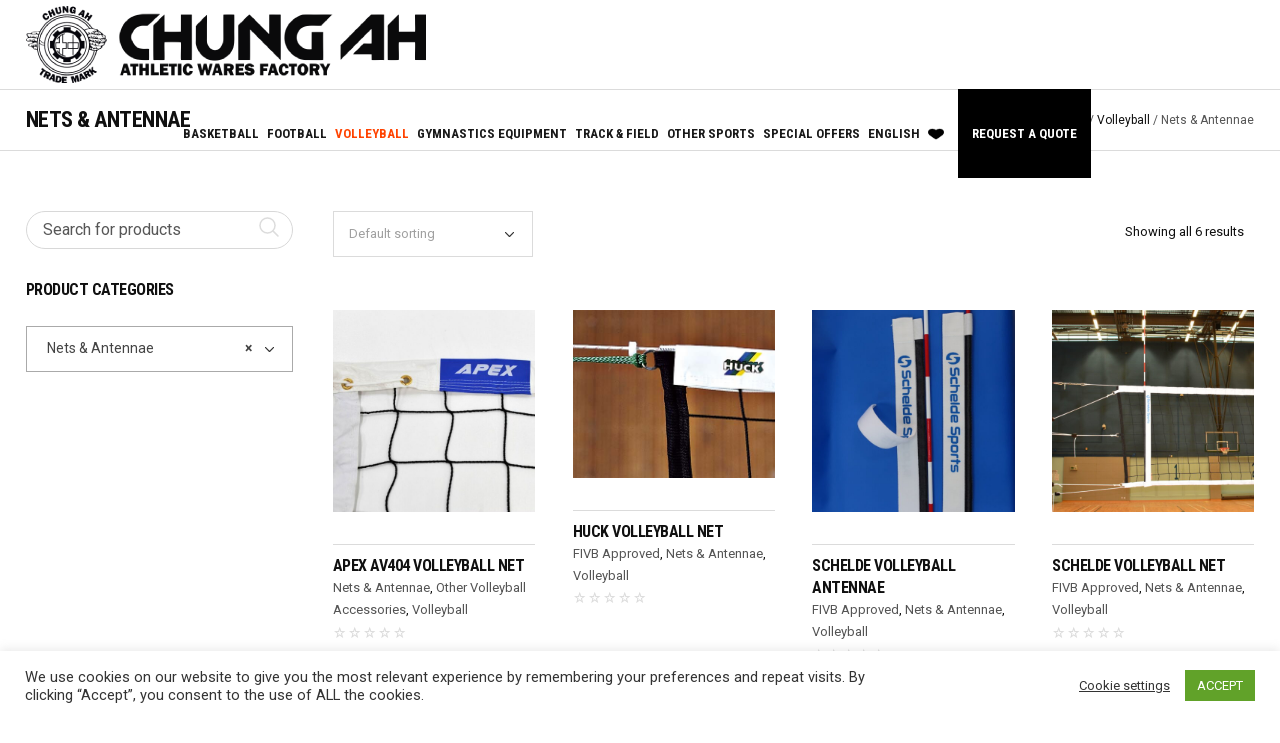

--- FILE ---
content_type: text/html; charset=UTF-8
request_url: https://chungah.com/product-category/volleyball/nets-antennae/
body_size: 31136
content:
<!DOCTYPE html>
<html lang="en-US" class="cmsmasters_html">
<head>
<meta charset="UTF-8" />
<meta name="viewport" content="width=device-width, initial-scale=1, maximum-scale=1" />
<meta name="format-detection" content="telephone=no" />
<link rel="profile" href="//gmpg.org/xfn/11" />
<link rel="pingback" href="https://chungah.com/xmlrpc.php" />
				<script>document.documentElement.className = document.documentElement.className + ' yes-js js_active js'</script>
			<meta name='robots' content='index, follow, max-image-preview:large, max-snippet:-1, max-video-preview:-1' />
	<style>img:is([sizes="auto" i], [sizes^="auto," i]) { contain-intrinsic-size: 3000px 1500px }</style>
	<link rel="alternate" href="https://chungah.com/product-category/volleyball/nets-antennae/" hreflang="en" />
<link rel="alternate" href="https://chungah.com/zh/product-category/%e6%8e%92%e7%90%83%e9%a1%9e/%e6%8e%92%e7%90%83%e7%b6%b2%ef%bc%8c%e6%a8%99%e8%aa%8c%e7%ab%bf/" hreflang="zh" />

	<!-- This site is optimized with the Yoast SEO plugin v24.7 - https://yoast.com/wordpress/plugins/seo/ -->
	<title>Nets &amp; Antennae Archives - Chung Ah Athletic Wares Factory</title>
	<link rel="canonical" href="https://chungah.com/product-category/volleyball/nets-antennae/" />
	<meta property="og:locale" content="en_US" />
	<meta property="og:locale:alternate" content="zh_CN" />
	<meta property="og:type" content="article" />
	<meta property="og:title" content="Nets &amp; Antennae Archives - Chung Ah Athletic Wares Factory" />
	<meta property="og:url" content="https://chungah.com/product-category/volleyball/nets-antennae/" />
	<meta property="og:site_name" content="Chung Ah Athletic Wares Factory" />
	<meta name="twitter:card" content="summary_large_image" />
	<script type="application/ld+json" class="yoast-schema-graph">{"@context":"https://schema.org","@graph":[{"@type":"CollectionPage","@id":"https://chungah.com/product-category/volleyball/nets-antennae/","url":"https://chungah.com/product-category/volleyball/nets-antennae/","name":"Nets &amp; Antennae Archives - Chung Ah Athletic Wares Factory","isPartOf":{"@id":"https://chungah.com/#website"},"primaryImageOfPage":{"@id":"https://chungah.com/product-category/volleyball/nets-antennae/#primaryimage"},"image":{"@id":"https://chungah.com/product-category/volleyball/nets-antennae/#primaryimage"},"thumbnailUrl":"https://chungah.com/wp-content/uploads/2024/07/D7N_0618.jpg","breadcrumb":{"@id":"https://chungah.com/product-category/volleyball/nets-antennae/#breadcrumb"},"inLanguage":"en-US"},{"@type":"ImageObject","inLanguage":"en-US","@id":"https://chungah.com/product-category/volleyball/nets-antennae/#primaryimage","url":"https://chungah.com/wp-content/uploads/2024/07/D7N_0618.jpg","contentUrl":"https://chungah.com/wp-content/uploads/2024/07/D7N_0618.jpg","width":1592,"height":1060},{"@type":"BreadcrumbList","@id":"https://chungah.com/product-category/volleyball/nets-antennae/#breadcrumb","itemListElement":[{"@type":"ListItem","position":1,"name":"Home","item":"https://chungah.com/"},{"@type":"ListItem","position":2,"name":"Volleyball","item":"https://chungah.com/product-category/volleyball/"},{"@type":"ListItem","position":3,"name":"Nets &amp; Antennae"}]},{"@type":"WebSite","@id":"https://chungah.com/#website","url":"https://chungah.com/","name":"Chung Ah Athletic Wares Factory","description":"","publisher":{"@id":"https://chungah.com/#organization"},"potentialAction":[{"@type":"SearchAction","target":{"@type":"EntryPoint","urlTemplate":"https://chungah.com/?s={search_term_string}"},"query-input":{"@type":"PropertyValueSpecification","valueRequired":true,"valueName":"search_term_string"}}],"inLanguage":"en-US"},{"@type":"Organization","@id":"https://chungah.com/#organization","name":"Chung Ah Athletic Wares Factory","url":"https://chungah.com/","logo":{"@type":"ImageObject","inLanguage":"en-US","@id":"https://chungah.com/#/schema/logo/image/","url":"https://chungah.com/wp-content/uploads/2021/06/Chung-Ah-logo-English-2.png","contentUrl":"https://chungah.com/wp-content/uploads/2021/06/Chung-Ah-logo-English-2.png","width":400,"height":77,"caption":"Chung Ah Athletic Wares Factory"},"image":{"@id":"https://chungah.com/#/schema/logo/image/"}}]}</script>
	<!-- / Yoast SEO plugin. -->


<link rel='dns-prefetch' href='//fonts.googleapis.com' />
<link rel="alternate" type="application/rss+xml" title="Chung Ah Athletic Wares Factory &raquo; Feed" href="https://chungah.com/feed/" />
<link rel="alternate" type="application/rss+xml" title="Chung Ah Athletic Wares Factory &raquo; Comments Feed" href="https://chungah.com/comments/feed/" />
<link rel="alternate" type="application/rss+xml" title="Chung Ah Athletic Wares Factory &raquo; Nets &amp; Antennae Category Feed" href="https://chungah.com/product-category/volleyball/nets-antennae/feed/" />
<script type="text/javascript">
/* <![CDATA[ */
window._wpemojiSettings = {"baseUrl":"https:\/\/s.w.org\/images\/core\/emoji\/16.0.1\/72x72\/","ext":".png","svgUrl":"https:\/\/s.w.org\/images\/core\/emoji\/16.0.1\/svg\/","svgExt":".svg","source":{"concatemoji":"https:\/\/chungah.com\/wp-includes\/js\/wp-emoji-release.min.js?ver=6.8.3"}};
/*! This file is auto-generated */
!function(s,n){var o,i,e;function c(e){try{var t={supportTests:e,timestamp:(new Date).valueOf()};sessionStorage.setItem(o,JSON.stringify(t))}catch(e){}}function p(e,t,n){e.clearRect(0,0,e.canvas.width,e.canvas.height),e.fillText(t,0,0);var t=new Uint32Array(e.getImageData(0,0,e.canvas.width,e.canvas.height).data),a=(e.clearRect(0,0,e.canvas.width,e.canvas.height),e.fillText(n,0,0),new Uint32Array(e.getImageData(0,0,e.canvas.width,e.canvas.height).data));return t.every(function(e,t){return e===a[t]})}function u(e,t){e.clearRect(0,0,e.canvas.width,e.canvas.height),e.fillText(t,0,0);for(var n=e.getImageData(16,16,1,1),a=0;a<n.data.length;a++)if(0!==n.data[a])return!1;return!0}function f(e,t,n,a){switch(t){case"flag":return n(e,"\ud83c\udff3\ufe0f\u200d\u26a7\ufe0f","\ud83c\udff3\ufe0f\u200b\u26a7\ufe0f")?!1:!n(e,"\ud83c\udde8\ud83c\uddf6","\ud83c\udde8\u200b\ud83c\uddf6")&&!n(e,"\ud83c\udff4\udb40\udc67\udb40\udc62\udb40\udc65\udb40\udc6e\udb40\udc67\udb40\udc7f","\ud83c\udff4\u200b\udb40\udc67\u200b\udb40\udc62\u200b\udb40\udc65\u200b\udb40\udc6e\u200b\udb40\udc67\u200b\udb40\udc7f");case"emoji":return!a(e,"\ud83e\udedf")}return!1}function g(e,t,n,a){var r="undefined"!=typeof WorkerGlobalScope&&self instanceof WorkerGlobalScope?new OffscreenCanvas(300,150):s.createElement("canvas"),o=r.getContext("2d",{willReadFrequently:!0}),i=(o.textBaseline="top",o.font="600 32px Arial",{});return e.forEach(function(e){i[e]=t(o,e,n,a)}),i}function t(e){var t=s.createElement("script");t.src=e,t.defer=!0,s.head.appendChild(t)}"undefined"!=typeof Promise&&(o="wpEmojiSettingsSupports",i=["flag","emoji"],n.supports={everything:!0,everythingExceptFlag:!0},e=new Promise(function(e){s.addEventListener("DOMContentLoaded",e,{once:!0})}),new Promise(function(t){var n=function(){try{var e=JSON.parse(sessionStorage.getItem(o));if("object"==typeof e&&"number"==typeof e.timestamp&&(new Date).valueOf()<e.timestamp+604800&&"object"==typeof e.supportTests)return e.supportTests}catch(e){}return null}();if(!n){if("undefined"!=typeof Worker&&"undefined"!=typeof OffscreenCanvas&&"undefined"!=typeof URL&&URL.createObjectURL&&"undefined"!=typeof Blob)try{var e="postMessage("+g.toString()+"("+[JSON.stringify(i),f.toString(),p.toString(),u.toString()].join(",")+"));",a=new Blob([e],{type:"text/javascript"}),r=new Worker(URL.createObjectURL(a),{name:"wpTestEmojiSupports"});return void(r.onmessage=function(e){c(n=e.data),r.terminate(),t(n)})}catch(e){}c(n=g(i,f,p,u))}t(n)}).then(function(e){for(var t in e)n.supports[t]=e[t],n.supports.everything=n.supports.everything&&n.supports[t],"flag"!==t&&(n.supports.everythingExceptFlag=n.supports.everythingExceptFlag&&n.supports[t]);n.supports.everythingExceptFlag=n.supports.everythingExceptFlag&&!n.supports.flag,n.DOMReady=!1,n.readyCallback=function(){n.DOMReady=!0}}).then(function(){return e}).then(function(){var e;n.supports.everything||(n.readyCallback(),(e=n.source||{}).concatemoji?t(e.concatemoji):e.wpemoji&&e.twemoji&&(t(e.twemoji),t(e.wpemoji)))}))}((window,document),window._wpemojiSettings);
/* ]]> */
</script>
<link rel='stylesheet' id='sbi_styles-css' href='https://chungah.com/wp-content/plugins/instagram-feed/css/sbi-styles.min.css?ver=6.8.0' type='text/css' media='all' />
<link rel='stylesheet' id='layerslider-css' href='https://chungah.com/wp-content/plugins/LayerSlider/assets/static/layerslider/css/layerslider.css?ver=7.11.0' type='text/css' media='all' />
<style id='wp-emoji-styles-inline-css' type='text/css'>

	img.wp-smiley, img.emoji {
		display: inline !important;
		border: none !important;
		box-shadow: none !important;
		height: 1em !important;
		width: 1em !important;
		margin: 0 0.07em !important;
		vertical-align: -0.1em !important;
		background: none !important;
		padding: 0 !important;
	}
</style>
<link rel='stylesheet' id='wp-block-library-css' href='https://chungah.com/wp-includes/css/dist/block-library/style.min.css?ver=6.8.3' type='text/css' media='all' />
<style id='classic-theme-styles-inline-css' type='text/css'>
/*! This file is auto-generated */
.wp-block-button__link{color:#fff;background-color:#32373c;border-radius:9999px;box-shadow:none;text-decoration:none;padding:calc(.667em + 2px) calc(1.333em + 2px);font-size:1.125em}.wp-block-file__button{background:#32373c;color:#fff;text-decoration:none}
</style>
<link rel='stylesheet' id='yith-wcan-shortcodes-css' href='https://chungah.com/wp-content/plugins/yith-woocommerce-ajax-navigation/assets/css/shortcodes.css?ver=5.9.0' type='text/css' media='all' />
<style id='yith-wcan-shortcodes-inline-css' type='text/css'>
:root{
	--yith-wcan-filters_colors_titles: #434343;
	--yith-wcan-filters_colors_background: #FFFFFF;
	--yith-wcan-filters_colors_accent: #A7144C;
	--yith-wcan-filters_colors_accent_r: 167;
	--yith-wcan-filters_colors_accent_g: 20;
	--yith-wcan-filters_colors_accent_b: 76;
	--yith-wcan-color_swatches_border_radius: 100%;
	--yith-wcan-color_swatches_size: 30px;
	--yith-wcan-labels_style_background: #FFFFFF;
	--yith-wcan-labels_style_background_hover: #A7144C;
	--yith-wcan-labels_style_background_active: #A7144C;
	--yith-wcan-labels_style_text: #434343;
	--yith-wcan-labels_style_text_hover: #FFFFFF;
	--yith-wcan-labels_style_text_active: #FFFFFF;
	--yith-wcan-anchors_style_text: #434343;
	--yith-wcan-anchors_style_text_hover: #A7144C;
	--yith-wcan-anchors_style_text_active: #A7144C;
}
</style>
<link rel='stylesheet' id='jquery-selectBox-css' href='https://chungah.com/wp-content/plugins/yith-woocommerce-wishlist/assets/css/jquery.selectBox.css?ver=1.2.0' type='text/css' media='all' />
<link rel='stylesheet' id='woocommerce_prettyPhoto_css-css' href='//chungah.com/wp-content/plugins/woocommerce/assets/css/prettyPhoto.css?ver=3.1.6' type='text/css' media='all' />
<link rel='stylesheet' id='yith-wcwl-main-css' href='https://chungah.com/wp-content/plugins/yith-woocommerce-wishlist/assets/css/style.css?ver=4.4.0' type='text/css' media='all' />
<style id='yith-wcwl-main-inline-css' type='text/css'>
 :root { --rounded-corners-radius: 16px; --add-to-cart-rounded-corners-radius: 16px; --color-headers-background: #F4F4F4; --feedback-duration: 3s } 
 :root { --rounded-corners-radius: 16px; --add-to-cart-rounded-corners-radius: 16px; --color-headers-background: #F4F4F4; --feedback-duration: 3s } 
</style>
<style id='global-styles-inline-css' type='text/css'>
:root{--wp--preset--aspect-ratio--square: 1;--wp--preset--aspect-ratio--4-3: 4/3;--wp--preset--aspect-ratio--3-4: 3/4;--wp--preset--aspect-ratio--3-2: 3/2;--wp--preset--aspect-ratio--2-3: 2/3;--wp--preset--aspect-ratio--16-9: 16/9;--wp--preset--aspect-ratio--9-16: 9/16;--wp--preset--color--black: #000000;--wp--preset--color--cyan-bluish-gray: #abb8c3;--wp--preset--color--white: #ffffff;--wp--preset--color--pale-pink: #f78da7;--wp--preset--color--vivid-red: #cf2e2e;--wp--preset--color--luminous-vivid-orange: #ff6900;--wp--preset--color--luminous-vivid-amber: #fcb900;--wp--preset--color--light-green-cyan: #7bdcb5;--wp--preset--color--vivid-green-cyan: #00d084;--wp--preset--color--pale-cyan-blue: #8ed1fc;--wp--preset--color--vivid-cyan-blue: #0693e3;--wp--preset--color--vivid-purple: #9b51e0;--wp--preset--color--color-1: #000000;--wp--preset--color--color-2: #ffffff;--wp--preset--color--color-3: #d43c18;--wp--preset--color--color-4: #5173a6;--wp--preset--color--color-5: #959595;--wp--preset--color--color-6: #c0c0c0;--wp--preset--color--color-7: #f4f4f4;--wp--preset--color--color-8: #e1e1e1;--wp--preset--gradient--vivid-cyan-blue-to-vivid-purple: linear-gradient(135deg,rgba(6,147,227,1) 0%,rgb(155,81,224) 100%);--wp--preset--gradient--light-green-cyan-to-vivid-green-cyan: linear-gradient(135deg,rgb(122,220,180) 0%,rgb(0,208,130) 100%);--wp--preset--gradient--luminous-vivid-amber-to-luminous-vivid-orange: linear-gradient(135deg,rgba(252,185,0,1) 0%,rgba(255,105,0,1) 100%);--wp--preset--gradient--luminous-vivid-orange-to-vivid-red: linear-gradient(135deg,rgba(255,105,0,1) 0%,rgb(207,46,46) 100%);--wp--preset--gradient--very-light-gray-to-cyan-bluish-gray: linear-gradient(135deg,rgb(238,238,238) 0%,rgb(169,184,195) 100%);--wp--preset--gradient--cool-to-warm-spectrum: linear-gradient(135deg,rgb(74,234,220) 0%,rgb(151,120,209) 20%,rgb(207,42,186) 40%,rgb(238,44,130) 60%,rgb(251,105,98) 80%,rgb(254,248,76) 100%);--wp--preset--gradient--blush-light-purple: linear-gradient(135deg,rgb(255,206,236) 0%,rgb(152,150,240) 100%);--wp--preset--gradient--blush-bordeaux: linear-gradient(135deg,rgb(254,205,165) 0%,rgb(254,45,45) 50%,rgb(107,0,62) 100%);--wp--preset--gradient--luminous-dusk: linear-gradient(135deg,rgb(255,203,112) 0%,rgb(199,81,192) 50%,rgb(65,88,208) 100%);--wp--preset--gradient--pale-ocean: linear-gradient(135deg,rgb(255,245,203) 0%,rgb(182,227,212) 50%,rgb(51,167,181) 100%);--wp--preset--gradient--electric-grass: linear-gradient(135deg,rgb(202,248,128) 0%,rgb(113,206,126) 100%);--wp--preset--gradient--midnight: linear-gradient(135deg,rgb(2,3,129) 0%,rgb(40,116,252) 100%);--wp--preset--font-size--small: 13px;--wp--preset--font-size--medium: 20px;--wp--preset--font-size--large: 36px;--wp--preset--font-size--x-large: 42px;--wp--preset--font-family--inter: "Inter", sans-serif;--wp--preset--font-family--cardo: Cardo;--wp--preset--spacing--20: 0.44rem;--wp--preset--spacing--30: 0.67rem;--wp--preset--spacing--40: 1rem;--wp--preset--spacing--50: 1.5rem;--wp--preset--spacing--60: 2.25rem;--wp--preset--spacing--70: 3.38rem;--wp--preset--spacing--80: 5.06rem;--wp--preset--shadow--natural: 6px 6px 9px rgba(0, 0, 0, 0.2);--wp--preset--shadow--deep: 12px 12px 50px rgba(0, 0, 0, 0.4);--wp--preset--shadow--sharp: 6px 6px 0px rgba(0, 0, 0, 0.2);--wp--preset--shadow--outlined: 6px 6px 0px -3px rgba(255, 255, 255, 1), 6px 6px rgba(0, 0, 0, 1);--wp--preset--shadow--crisp: 6px 6px 0px rgba(0, 0, 0, 1);}:where(.is-layout-flex){gap: 0.5em;}:where(.is-layout-grid){gap: 0.5em;}body .is-layout-flex{display: flex;}.is-layout-flex{flex-wrap: wrap;align-items: center;}.is-layout-flex > :is(*, div){margin: 0;}body .is-layout-grid{display: grid;}.is-layout-grid > :is(*, div){margin: 0;}:where(.wp-block-columns.is-layout-flex){gap: 2em;}:where(.wp-block-columns.is-layout-grid){gap: 2em;}:where(.wp-block-post-template.is-layout-flex){gap: 1.25em;}:where(.wp-block-post-template.is-layout-grid){gap: 1.25em;}.has-black-color{color: var(--wp--preset--color--black) !important;}.has-cyan-bluish-gray-color{color: var(--wp--preset--color--cyan-bluish-gray) !important;}.has-white-color{color: var(--wp--preset--color--white) !important;}.has-pale-pink-color{color: var(--wp--preset--color--pale-pink) !important;}.has-vivid-red-color{color: var(--wp--preset--color--vivid-red) !important;}.has-luminous-vivid-orange-color{color: var(--wp--preset--color--luminous-vivid-orange) !important;}.has-luminous-vivid-amber-color{color: var(--wp--preset--color--luminous-vivid-amber) !important;}.has-light-green-cyan-color{color: var(--wp--preset--color--light-green-cyan) !important;}.has-vivid-green-cyan-color{color: var(--wp--preset--color--vivid-green-cyan) !important;}.has-pale-cyan-blue-color{color: var(--wp--preset--color--pale-cyan-blue) !important;}.has-vivid-cyan-blue-color{color: var(--wp--preset--color--vivid-cyan-blue) !important;}.has-vivid-purple-color{color: var(--wp--preset--color--vivid-purple) !important;}.has-black-background-color{background-color: var(--wp--preset--color--black) !important;}.has-cyan-bluish-gray-background-color{background-color: var(--wp--preset--color--cyan-bluish-gray) !important;}.has-white-background-color{background-color: var(--wp--preset--color--white) !important;}.has-pale-pink-background-color{background-color: var(--wp--preset--color--pale-pink) !important;}.has-vivid-red-background-color{background-color: var(--wp--preset--color--vivid-red) !important;}.has-luminous-vivid-orange-background-color{background-color: var(--wp--preset--color--luminous-vivid-orange) !important;}.has-luminous-vivid-amber-background-color{background-color: var(--wp--preset--color--luminous-vivid-amber) !important;}.has-light-green-cyan-background-color{background-color: var(--wp--preset--color--light-green-cyan) !important;}.has-vivid-green-cyan-background-color{background-color: var(--wp--preset--color--vivid-green-cyan) !important;}.has-pale-cyan-blue-background-color{background-color: var(--wp--preset--color--pale-cyan-blue) !important;}.has-vivid-cyan-blue-background-color{background-color: var(--wp--preset--color--vivid-cyan-blue) !important;}.has-vivid-purple-background-color{background-color: var(--wp--preset--color--vivid-purple) !important;}.has-black-border-color{border-color: var(--wp--preset--color--black) !important;}.has-cyan-bluish-gray-border-color{border-color: var(--wp--preset--color--cyan-bluish-gray) !important;}.has-white-border-color{border-color: var(--wp--preset--color--white) !important;}.has-pale-pink-border-color{border-color: var(--wp--preset--color--pale-pink) !important;}.has-vivid-red-border-color{border-color: var(--wp--preset--color--vivid-red) !important;}.has-luminous-vivid-orange-border-color{border-color: var(--wp--preset--color--luminous-vivid-orange) !important;}.has-luminous-vivid-amber-border-color{border-color: var(--wp--preset--color--luminous-vivid-amber) !important;}.has-light-green-cyan-border-color{border-color: var(--wp--preset--color--light-green-cyan) !important;}.has-vivid-green-cyan-border-color{border-color: var(--wp--preset--color--vivid-green-cyan) !important;}.has-pale-cyan-blue-border-color{border-color: var(--wp--preset--color--pale-cyan-blue) !important;}.has-vivid-cyan-blue-border-color{border-color: var(--wp--preset--color--vivid-cyan-blue) !important;}.has-vivid-purple-border-color{border-color: var(--wp--preset--color--vivid-purple) !important;}.has-vivid-cyan-blue-to-vivid-purple-gradient-background{background: var(--wp--preset--gradient--vivid-cyan-blue-to-vivid-purple) !important;}.has-light-green-cyan-to-vivid-green-cyan-gradient-background{background: var(--wp--preset--gradient--light-green-cyan-to-vivid-green-cyan) !important;}.has-luminous-vivid-amber-to-luminous-vivid-orange-gradient-background{background: var(--wp--preset--gradient--luminous-vivid-amber-to-luminous-vivid-orange) !important;}.has-luminous-vivid-orange-to-vivid-red-gradient-background{background: var(--wp--preset--gradient--luminous-vivid-orange-to-vivid-red) !important;}.has-very-light-gray-to-cyan-bluish-gray-gradient-background{background: var(--wp--preset--gradient--very-light-gray-to-cyan-bluish-gray) !important;}.has-cool-to-warm-spectrum-gradient-background{background: var(--wp--preset--gradient--cool-to-warm-spectrum) !important;}.has-blush-light-purple-gradient-background{background: var(--wp--preset--gradient--blush-light-purple) !important;}.has-blush-bordeaux-gradient-background{background: var(--wp--preset--gradient--blush-bordeaux) !important;}.has-luminous-dusk-gradient-background{background: var(--wp--preset--gradient--luminous-dusk) !important;}.has-pale-ocean-gradient-background{background: var(--wp--preset--gradient--pale-ocean) !important;}.has-electric-grass-gradient-background{background: var(--wp--preset--gradient--electric-grass) !important;}.has-midnight-gradient-background{background: var(--wp--preset--gradient--midnight) !important;}.has-small-font-size{font-size: var(--wp--preset--font-size--small) !important;}.has-medium-font-size{font-size: var(--wp--preset--font-size--medium) !important;}.has-large-font-size{font-size: var(--wp--preset--font-size--large) !important;}.has-x-large-font-size{font-size: var(--wp--preset--font-size--x-large) !important;}
:where(.wp-block-post-template.is-layout-flex){gap: 1.25em;}:where(.wp-block-post-template.is-layout-grid){gap: 1.25em;}
:where(.wp-block-columns.is-layout-flex){gap: 2em;}:where(.wp-block-columns.is-layout-grid){gap: 2em;}
:root :where(.wp-block-pullquote){font-size: 1.5em;line-height: 1.6;}
</style>
<link rel='stylesheet' id='cookie-law-info-css' href='https://chungah.com/wp-content/plugins/cookie-law-info/legacy/public/css/cookie-law-info-public.css?ver=3.2.9' type='text/css' media='all' />
<link rel='stylesheet' id='cookie-law-info-gdpr-css' href='https://chungah.com/wp-content/plugins/cookie-law-info/legacy/public/css/cookie-law-info-gdpr.css?ver=3.2.9' type='text/css' media='all' />
<style id='woocommerce-inline-inline-css' type='text/css'>
.woocommerce form .form-row .required { visibility: visible; }
</style>
<link rel='stylesheet' id='jquery-colorbox-css' href='https://chungah.com/wp-content/plugins/yith-woocommerce-compare/assets/css/colorbox.css?ver=1.4.21' type='text/css' media='all' />
<link rel='stylesheet' id='yith-quick-view-css' href='https://chungah.com/wp-content/plugins/yith-woocommerce-quick-view/assets/css/yith-quick-view.css?ver=2.3.0' type='text/css' media='all' />
<style id='yith-quick-view-inline-css' type='text/css'>

				#yith-quick-view-modal .yith-quick-view-overlay{background:rgba( 0, 0, 0, 0.8)}
				#yith-quick-view-modal .yith-wcqv-main{background:#ffffff;}
				#yith-quick-view-close{color:#cdcdcd;}
				#yith-quick-view-close:hover{color:#ff0000;}
</style>
<link rel='stylesheet' id='brands-styles-css' href='https://chungah.com/wp-content/plugins/woocommerce/assets/css/brands.css?ver=9.7.1' type='text/css' media='all' />
<link rel='stylesheet' id='sports-store-theme-style-css' href='https://chungah.com/wp-content/themes/sports-store/style.css?ver=1.0.0' type='text/css' media='screen, print' />
<link rel='stylesheet' id='sports-store-style-css' href='https://chungah.com/wp-content/themes/sports-store/theme-framework/theme-style/css/style.css?ver=1.0.0' type='text/css' media='screen, print' />
<style id='sports-store-style-inline-css' type='text/css'>

	.header_mid .header_mid_inner .logo_wrap {
		width : 400px;
	}

	.header_mid_inner .logo img.logo_retina {
		width : 200px;
	}


			.headline_color {
				background-color:#ffffff;
			}
			
		@media only screen and (min-width: 767px) {
			.headline_aligner, 
			.cmsmasters_breadcrumbs_aligner {
				min-height:60px;
			}
		}
		

	.header_top {
		height : 32px;
	}
	
	.header_mid {
		height : 90px;
	}
	
	.header_bot {
		height : 60px;
	}
	
	#page.cmsmasters_heading_after_header #middle, 
	#page.cmsmasters_heading_under_header #middle .headline .headline_outer {
		padding-top : 90px;
	}
	
	#page.cmsmasters_heading_after_header.enable_header_top #middle, 
	#page.cmsmasters_heading_under_header.enable_header_top #middle .headline .headline_outer {
		padding-top : 122px;
	}
	
	#page.cmsmasters_heading_after_header.enable_header_bottom #middle, 
	#page.cmsmasters_heading_under_header.enable_header_bottom #middle .headline .headline_outer {
		padding-top : 150px;
	}
	
	#page.cmsmasters_heading_after_header.enable_header_top.enable_header_bottom #middle, 
	#page.cmsmasters_heading_under_header.enable_header_top.enable_header_bottom #middle .headline .headline_outer {
		padding-top : 182px;
	}
	
	@media only screen and (max-width: 1024px) {
		.header_top,
		.header_mid,
		.header_bot {
			height : auto;
		}
		
		.header_mid .header_mid_inner > div:not(.search_wrap) {
			height : 90px;
		}
		
		.header_bot .header_bot_inner > div {
			height : 60px;
		}
		
		.enable_header_centered #header .header_mid .resp_mid_nav_wrap {
			height : 60px;
		}
		
		#page.cmsmasters_heading_after_header #middle, 
		#page.cmsmasters_heading_under_header #middle .headline .headline_outer, 
		#page.cmsmasters_heading_after_header.enable_header_top #middle, 
		#page.cmsmasters_heading_under_header.enable_header_top #middle .headline .headline_outer, 
		#page.cmsmasters_heading_after_header.enable_header_bottom #middle, 
		#page.cmsmasters_heading_under_header.enable_header_bottom #middle .headline .headline_outer, 
		#page.cmsmasters_heading_after_header.enable_header_top.enable_header_bottom #middle, 
		#page.cmsmasters_heading_under_header.enable_header_top.enable_header_bottom #middle .headline .headline_outer {
			padding-top : 0 !important;
		}
	}
	
	@media only screen and (max-width: 768px) {
		.enable_header_centered #header .header_mid .resp_mid_nav_wrap,
		.header_mid .header_mid_inner > div:not(.search_wrap),
		.header_mid .header_mid_inner > div, 
		.header_bot .header_bot_inner > div {
			height:auto;
		}
	}

</style>
<link rel='stylesheet' id='sports-store-adaptive-css' href='https://chungah.com/wp-content/themes/sports-store/theme-framework/theme-style/css/adaptive.css?ver=1.0.0' type='text/css' media='screen, print' />
<link rel='stylesheet' id='sports-store-retina-css' href='https://chungah.com/wp-content/themes/sports-store/theme-framework/theme-style/css/retina.css?ver=1.0.0' type='text/css' media='screen' />
<link rel='stylesheet' id='sports-store-icons-css' href='https://chungah.com/wp-content/themes/sports-store/css/fontello.css?ver=1.0.0' type='text/css' media='screen' />
<link rel='stylesheet' id='sports-store-icons-custom-css' href='https://chungah.com/wp-content/themes/sports-store/theme-vars/theme-style/css/fontello-custom.css?ver=1.0.0' type='text/css' media='screen' />
<link rel='stylesheet' id='animate-css' href='https://chungah.com/wp-content/themes/sports-store/css/animate.css?ver=1.0.0' type='text/css' media='screen' />
<link rel='stylesheet' id='ilightbox-css' href='https://chungah.com/wp-content/themes/sports-store/css/ilightbox.css?ver=2.2.0' type='text/css' media='screen' />
<link rel='stylesheet' id='ilightbox-skin-dark-css' href='https://chungah.com/wp-content/themes/sports-store/css/ilightbox-skins/dark-skin.css?ver=2.2.0' type='text/css' media='screen' />
<link rel='stylesheet' id='sports-store-fonts-schemes-css' href='https://chungah.com/wp-content/uploads/cmsmasters_styles/sports-store.css?ver=1.0.0' type='text/css' media='screen' />
<link rel='stylesheet' id='google-fonts-css' href='//fonts.googleapis.com/css?family=Roboto%3A300%2C300italic%2C400%2C400italic%2C500%2C500italic%2C700%2C700italic%7CRoboto+Condensed%3A400%2C400italic%2C700%2C700italic&#038;ver=6.8.3' type='text/css' media='all' />
<link rel='stylesheet' id='sports-store-theme-vars-style-css' href='https://chungah.com/wp-content/themes/sports-store/theme-vars/theme-style/css/vars-style.css?ver=1.0.0' type='text/css' media='screen, print' />
<link rel='stylesheet' id='sports-store-gutenberg-frontend-style-css' href='https://chungah.com/wp-content/themes/sports-store/gutenberg/cmsmasters-framework/theme-style/css/frontend-style.css?ver=1.0.0' type='text/css' media='screen' />
<link rel='stylesheet' id='sports-store-woocommerce-style-css' href='https://chungah.com/wp-content/themes/sports-store/woocommerce/cmsmasters-framework/theme-style/css/plugin-style.css?ver=1.0.0' type='text/css' media='screen' />
<link rel='stylesheet' id='sports-store-woocommerce-adaptive-css' href='https://chungah.com/wp-content/themes/sports-store/woocommerce/cmsmasters-framework/theme-style/css/plugin-adaptive.css?ver=1.0.0' type='text/css' media='screen' />
<link rel='stylesheet' id='sports-store-yith-woocommerce-quick-view-style-css' href='https://chungah.com/wp-content/themes/sports-store/woocommerce/cmsmasters-framework/theme-style/yith-woocommerce-quick-view/css/plugin-style.css?ver=1.0.0' type='text/css' media='screen' />
<link rel='stylesheet' id='sports-store-yith-woocommerce-quick-view-adaptive-css' href='https://chungah.com/wp-content/themes/sports-store/woocommerce/cmsmasters-framework/theme-style/yith-woocommerce-quick-view/css/plugin-adaptive.css?ver=1.0.0' type='text/css' media='screen' />
<link rel='stylesheet' id='sports-store-yith-woocommerce-zoom-magnifier-style-css' href='https://chungah.com/wp-content/themes/sports-store/woocommerce/cmsmasters-framework/theme-style/yith-woocommerce-zoom-magnifier/css/plugin-style.css?ver=1.0.0' type='text/css' media='screen' />
<link rel='stylesheet' id='sports-store-yith-woocommerce-zoom-magnifier-adaptive-css' href='https://chungah.com/wp-content/themes/sports-store/woocommerce/cmsmasters-framework/theme-style/yith-woocommerce-zoom-magnifier/css/plugin-adaptive.css?ver=1.0.0' type='text/css' media='screen' />
<link rel='stylesheet' id='sports-store-yith-woocommerce-wishlist-style-css' href='https://chungah.com/wp-content/themes/sports-store/woocommerce/cmsmasters-framework/theme-style/yith-woocommerce-wishlist/css/plugin-style.css?ver=1.0.0' type='text/css' media='screen' />
<link rel='stylesheet' id='sports-store-yith-woocommerce-wishlist-adaptive-css' href='https://chungah.com/wp-content/themes/sports-store/woocommerce/cmsmasters-framework/theme-style/yith-woocommerce-wishlist/css/plugin-adaptive.css?ver=1.0.0' type='text/css' media='screen' />
<link rel='stylesheet' id='sports-store-yith-woocommerce-ajax-search-style-css' href='https://chungah.com/wp-content/themes/sports-store/woocommerce/cmsmasters-framework/theme-style/yith-woocommerce-ajax-search/css/plugin-style.css?ver=1.0.0' type='text/css' media='screen' />
<link rel='stylesheet' id='sports-store-yith-woocommerce-ajax-search-adaptive-css' href='https://chungah.com/wp-content/themes/sports-store/woocommerce/cmsmasters-framework/theme-style/yith-woocommerce-ajax-search/css/plugin-adaptive.css?ver=1.0.0' type='text/css' media='screen' />
<link rel='stylesheet' id='sports-store-yith-woocommerce-compare-style-css' href='https://chungah.com/wp-content/themes/sports-store/woocommerce/cmsmasters-framework/theme-style/yith-woocommerce-compare/css/plugin-style.css?ver=1.0.0' type='text/css' media='screen' />
<link rel='stylesheet' id='sports-store-yith-woocommerce-compare-adaptive-css' href='https://chungah.com/wp-content/themes/sports-store/woocommerce/cmsmasters-framework/theme-style/yith-woocommerce-compare/css/plugin-adaptive.css?ver=1.0.0' type='text/css' media='screen' />
<link rel='stylesheet' id='sports-store-yith-woocommerce-ajax-product-filter-style-css' href='https://chungah.com/wp-content/themes/sports-store/woocommerce/cmsmasters-framework/theme-style/yith-woocommerce-ajax-product-filter/css/plugin-style.css?ver=1.0.0' type='text/css' media='screen' />
<link rel='stylesheet' id='sports-store-yith-woocommerce-ajax-product-filter-adaptive-css' href='https://chungah.com/wp-content/themes/sports-store/woocommerce/cmsmasters-framework/theme-style/yith-woocommerce-ajax-product-filter/css/plugin-adaptive.css?ver=1.0.0' type='text/css' media='screen' />
<link rel='stylesheet' id='sports-store-child-style-css' href='https://chungah.com/wp-content/themes/sports-store-child/style.css?ver=1.0.0' type='text/css' media='screen, print' />
<script type="text/javascript" src="https://chungah.com/wp-includes/js/jquery/jquery.min.js?ver=3.7.1" id="jquery-core-js"></script>
<script type="text/javascript" src="https://chungah.com/wp-includes/js/jquery/jquery-migrate.min.js?ver=3.4.1" id="jquery-migrate-js"></script>
<script type="text/javascript" id="layerslider-utils-js-extra">
/* <![CDATA[ */
var LS_Meta = {"v":"7.11.0","fixGSAP":"1"};
/* ]]> */
</script>
<script type="text/javascript" src="https://chungah.com/wp-content/plugins/LayerSlider/assets/static/layerslider/js/layerslider.utils.js?ver=7.11.0" id="layerslider-utils-js"></script>
<script type="text/javascript" src="https://chungah.com/wp-content/plugins/LayerSlider/assets/static/layerslider/js/layerslider.kreaturamedia.jquery.js?ver=7.11.0" id="layerslider-js"></script>
<script type="text/javascript" src="https://chungah.com/wp-content/plugins/LayerSlider/assets/static/layerslider/js/layerslider.transitions.js?ver=7.11.0" id="layerslider-transitions-js"></script>
<script type="text/javascript" id="cookie-law-info-js-extra">
/* <![CDATA[ */
var Cli_Data = {"nn_cookie_ids":[],"cookielist":[],"non_necessary_cookies":[],"ccpaEnabled":"","ccpaRegionBased":"","ccpaBarEnabled":"","strictlyEnabled":["necessary","obligatoire"],"ccpaType":"gdpr","js_blocking":"1","custom_integration":"","triggerDomRefresh":"","secure_cookies":""};
var cli_cookiebar_settings = {"animate_speed_hide":"500","animate_speed_show":"500","background":"#FFF","border":"#b1a6a6c2","border_on":"","button_1_button_colour":"#61a229","button_1_button_hover":"#4e8221","button_1_link_colour":"#fff","button_1_as_button":"1","button_1_new_win":"","button_2_button_colour":"#333","button_2_button_hover":"#292929","button_2_link_colour":"#444","button_2_as_button":"","button_2_hidebar":"","button_3_button_colour":"#3566bb","button_3_button_hover":"#2a5296","button_3_link_colour":"#fff","button_3_as_button":"1","button_3_new_win":"","button_4_button_colour":"#000","button_4_button_hover":"#000000","button_4_link_colour":"#333333","button_4_as_button":"","button_7_button_colour":"#61a229","button_7_button_hover":"#4e8221","button_7_link_colour":"#fff","button_7_as_button":"1","button_7_new_win":"","font_family":"inherit","header_fix":"","notify_animate_hide":"1","notify_animate_show":"","notify_div_id":"#cookie-law-info-bar","notify_position_horizontal":"right","notify_position_vertical":"bottom","scroll_close":"","scroll_close_reload":"","accept_close_reload":"","reject_close_reload":"","showagain_tab":"","showagain_background":"#fff","showagain_border":"#000","showagain_div_id":"#cookie-law-info-again","showagain_x_position":"100px","text":"#333333","show_once_yn":"","show_once":"10000","logging_on":"","as_popup":"","popup_overlay":"1","bar_heading_text":"","cookie_bar_as":"banner","popup_showagain_position":"bottom-right","widget_position":"left"};
var log_object = {"ajax_url":"https:\/\/chungah.com\/wp-admin\/admin-ajax.php"};
/* ]]> */
</script>
<script type="text/javascript" src="https://chungah.com/wp-content/plugins/cookie-law-info/legacy/public/js/cookie-law-info-public.js?ver=3.2.9" id="cookie-law-info-js"></script>
<script type="text/javascript" src="https://chungah.com/wp-content/plugins/woocommerce/assets/js/jquery-blockui/jquery.blockUI.min.js?ver=2.7.0-wc.9.7.1" id="jquery-blockui-js" defer="defer" data-wp-strategy="defer"></script>
<script type="text/javascript" id="wc-add-to-cart-js-extra">
/* <![CDATA[ */
var wc_add_to_cart_params = {"ajax_url":"\/wp-admin\/admin-ajax.php","wc_ajax_url":"\/?wc-ajax=%%endpoint%%","i18n_view_cart":"View cart","cart_url":"https:\/\/chungah.com","is_cart":"","cart_redirect_after_add":"no"};
/* ]]> */
</script>
<script type="text/javascript" src="https://chungah.com/wp-content/plugins/woocommerce/assets/js/frontend/add-to-cart.min.js?ver=9.7.1" id="wc-add-to-cart-js" defer="defer" data-wp-strategy="defer"></script>
<script type="text/javascript" src="https://chungah.com/wp-content/plugins/woocommerce/assets/js/js-cookie/js.cookie.min.js?ver=2.1.4-wc.9.7.1" id="js-cookie-js" defer="defer" data-wp-strategy="defer"></script>
<script type="text/javascript" id="woocommerce-js-extra">
/* <![CDATA[ */
var woocommerce_params = {"ajax_url":"\/wp-admin\/admin-ajax.php","wc_ajax_url":"\/?wc-ajax=%%endpoint%%","i18n_password_show":"Show password","i18n_password_hide":"Hide password"};
/* ]]> */
</script>
<script type="text/javascript" src="https://chungah.com/wp-content/plugins/woocommerce/assets/js/frontend/woocommerce.min.js?ver=9.7.1" id="woocommerce-js" defer="defer" data-wp-strategy="defer"></script>
<script type="text/javascript" src="https://chungah.com/wp-content/themes/sports-store/js/debounced-resize.min.js?ver=1.0.0" id="debounced-resize-js"></script>
<script type="text/javascript" src="https://chungah.com/wp-content/themes/sports-store/js/modernizr.min.js?ver=1.0.0" id="modernizr-js"></script>
<script type="text/javascript" src="https://chungah.com/wp-content/themes/sports-store/js/respond.min.js?ver=1.0.0" id="respond-js"></script>
<script type="text/javascript" src="https://chungah.com/wp-content/themes/sports-store/js/jquery.iLightBox.min.js?ver=2.2.0" id="iLightBox-js"></script>
<script type="text/javascript" src="https://chungah.com/wp-content/themes/sports-store-child/assets/js/custom.js?ver=6.8.3" id="child-theme-script-js"></script>
<meta name="generator" content="Powered by LayerSlider 7.11.0 - Build Heros, Sliders, and Popups. Create Animations and Beautiful, Rich Web Content as Easy as Never Before on WordPress." />
<!-- LayerSlider updates and docs at: https://layerslider.com -->
<link rel="https://api.w.org/" href="https://chungah.com/wp-json/" /><link rel="alternate" title="JSON" type="application/json" href="https://chungah.com/wp-json/wp/v2/product_cat/133" /><link rel="EditURI" type="application/rsd+xml" title="RSD" href="https://chungah.com/xmlrpc.php?rsd" />
<meta name="generator" content="WordPress 6.8.3" />
<meta name="generator" content="WooCommerce 9.7.1" />
	<noscript><style>.woocommerce-product-gallery{ opacity: 1 !important; }</style></noscript>
	<meta name="generator" content="Powered by Slider Revolution 6.7.8 - responsive, Mobile-Friendly Slider Plugin for WordPress with comfortable drag and drop interface." />
<style class='wp-fonts-local' type='text/css'>
@font-face{font-family:Inter;font-style:normal;font-weight:300 900;font-display:fallback;src:url('https://chungah.com/wp-content/plugins/woocommerce/assets/fonts/Inter-VariableFont_slnt,wght.woff2') format('woff2');font-stretch:normal;}
@font-face{font-family:Cardo;font-style:normal;font-weight:400;font-display:fallback;src:url('https://chungah.com/wp-content/plugins/woocommerce/assets/fonts/cardo_normal_400.woff2') format('woff2');}
</style>
<script>function setREVStartSize(e){
			//window.requestAnimationFrame(function() {
				window.RSIW = window.RSIW===undefined ? window.innerWidth : window.RSIW;
				window.RSIH = window.RSIH===undefined ? window.innerHeight : window.RSIH;
				try {
					var pw = document.getElementById(e.c).parentNode.offsetWidth,
						newh;
					pw = pw===0 || isNaN(pw) || (e.l=="fullwidth" || e.layout=="fullwidth") ? window.RSIW : pw;
					e.tabw = e.tabw===undefined ? 0 : parseInt(e.tabw);
					e.thumbw = e.thumbw===undefined ? 0 : parseInt(e.thumbw);
					e.tabh = e.tabh===undefined ? 0 : parseInt(e.tabh);
					e.thumbh = e.thumbh===undefined ? 0 : parseInt(e.thumbh);
					e.tabhide = e.tabhide===undefined ? 0 : parseInt(e.tabhide);
					e.thumbhide = e.thumbhide===undefined ? 0 : parseInt(e.thumbhide);
					e.mh = e.mh===undefined || e.mh=="" || e.mh==="auto" ? 0 : parseInt(e.mh,0);
					if(e.layout==="fullscreen" || e.l==="fullscreen")
						newh = Math.max(e.mh,window.RSIH);
					else{
						e.gw = Array.isArray(e.gw) ? e.gw : [e.gw];
						for (var i in e.rl) if (e.gw[i]===undefined || e.gw[i]===0) e.gw[i] = e.gw[i-1];
						e.gh = e.el===undefined || e.el==="" || (Array.isArray(e.el) && e.el.length==0)? e.gh : e.el;
						e.gh = Array.isArray(e.gh) ? e.gh : [e.gh];
						for (var i in e.rl) if (e.gh[i]===undefined || e.gh[i]===0) e.gh[i] = e.gh[i-1];
											
						var nl = new Array(e.rl.length),
							ix = 0,
							sl;
						e.tabw = e.tabhide>=pw ? 0 : e.tabw;
						e.thumbw = e.thumbhide>=pw ? 0 : e.thumbw;
						e.tabh = e.tabhide>=pw ? 0 : e.tabh;
						e.thumbh = e.thumbhide>=pw ? 0 : e.thumbh;
						for (var i in e.rl) nl[i] = e.rl[i]<window.RSIW ? 0 : e.rl[i];
						sl = nl[0];
						for (var i in nl) if (sl>nl[i] && nl[i]>0) { sl = nl[i]; ix=i;}
						var m = pw>(e.gw[ix]+e.tabw+e.thumbw) ? 1 : (pw-(e.tabw+e.thumbw)) / (e.gw[ix]);
						newh =  (e.gh[ix] * m) + (e.tabh + e.thumbh);
					}
					var el = document.getElementById(e.c);
					if (el!==null && el) el.style.height = newh+"px";
					el = document.getElementById(e.c+"_wrapper");
					if (el!==null && el) {
						el.style.height = newh+"px";
						el.style.display = "block";
					}
				} catch(e){
					console.log("Failure at Presize of Slider:" + e)
				}
			//});
		  };</script>
		<style type="text/css" id="wp-custom-css">
			.navigation > li > a .nav_item_wrap {
    padding: 5px 4px;
}
.navigation > li > a
{
font-size: 13px;
}
.header_mid .header_mid_inner .logo_wrap {
    width: 400px !important;
}
.cmsmasters_content_slider {
	margin-bottom: 0;
}
.cmsmasters_wishlist_wrap {
	display: none;}
#cmsmasters_row_a4975e20b2 .cmsmasters_row_outer_parent {
    padding-bottom: 0;
}
nav > div > ul div.menu-item-mega-container > ul > li > a {
    margin-bottom: 0px;
    border-bottom: 1px solid #fff;
    width: 98% !important
}
.navigation .menu-item-mega-container > ul > li > a .nav_title {
    font-weight: 700 !important;
}
.navigation ul li a {
    padding: 4px 8px;
}
.cmsmasters_tab_inner p {
    padding: 0 0 5px !important;
}
.wpcf7-form input:not([type=submit]):not([type=button]):not([type=radio]):not([type=checkbox]), .wpcf7-form select, .wpcf7-form textarea {
    margin: 0px 0 0px;
}
.widget {
    padding: 0 0 0px;
}
input.wpcf7-form-control.wpcf7-submit {
    margin-top: 30px;
}
.share_posts {
	display: none;
}
.header-btn
{
background: #000;
    padding: 10px 20px;
    color: #fff !important;
    text-transform: uppercase;
}
li#menu-item-15622, li#menu-item-15628 {
    background: #000;
    padding: 0px 10px;
    margin: 0px 10px;
}
li#menu-item-15622 a, li#menu-item-15628 a {
    color: #fff !important;
}
li.menu-item .nav_item_wrap .nav_title img {
    width: 16px !important;
    height: 12px !important;
}
.widget .widgettitle {
    margin-top: 30px;
    margin-bottom: 25px;
}
.bottom_bg {
    padding-top: 20px;
}
.yith-wcwl-share a.facebook, .yith-wcwl-share a.twitter, .yith-wcwl-share a.pinterest, .yith-wcwl-share a.whatsapp {
    display: none;
}		</style>
		</head>
<body class="archive tax-product_cat term-nets-antennae term-133 wp-theme-sports-store wp-child-theme-sports-store-child theme-sports-store woocommerce woocommerce-page woocommerce-no-js yith-wcan-free">


<!--  Start Page  -->
<div id="page" class="chrome_only cmsmasters_liquid cmsmasters_heading_under_header hfeed site">

<!--  Start Main  -->
<div id="main">
	
<!--  Start Header  -->
<header id="header" class="header_fullwidth">
	<div class="header_mid" data-height="90"><div class="header_mid_outer"><div class="header_mid_inner"><div class="logo_wrap"><a href="https://chungah.com/" title="Chung Ah Athletic Wares Factory" class="logo">
	<img src="https://chungah.com/wp-content/uploads/2021/06/Chung-Ah-logo-English-2.png" alt="Chung Ah Athletic Wares Factory" /><img class="logo_retina" src="https://chungah.com/wp-content/uploads/2021/06/Chung-Ah-logo-English-2.png" alt="Chung Ah Athletic Wares Factory" width="200" height="39" /></a>
</div><div class="resp_mid_nav_wrap"><div class="resp_mid_nav_outer"><a class="responsive_nav resp_mid_nav" href="javascript:void(0)"><span></span></a></div></div><div class="cmsmasters_wishlist_wrap"><a href="https://chungah.com/wishlist/?wishlist-action" class="cmsmasters_theme_icon_like cmsmasters_wishlist_button" rel="nofollow"></a></div><!--  Start Navigation  --><div class="mid_nav_wrap"><nav><div class="menu-main-menu-container"><ul id="navigation" class="mid_nav navigation"><li id="menu-item-14897" class="menu-item menu-item-type-taxonomy menu-item-object-product_cat menu-item-has-children menu-item-14897 menu-item-mega menu-item-mega-cols-four menu-item-mega-fullwidth menu-item-depth-0"><a href="https://chungah.com/product-category/basketball/"><span class="nav_item_wrap"><span class="nav_title">Basketball</span></span></a>
<div class="menu-item-mega-container">
<ul class="sub-menu">
	<li id="menu-item-14898" class="menu-item menu-item-type-taxonomy menu-item-object-product_cat menu-item-has-children menu-item-14898 menu-item-depth-1"><a href="https://chungah.com/product-category/basketball/basketball-stand/"><span class="nav_item_wrap"><span class="nav_title">Basketball Stand</span></span></a>
	<ul class="sub-menu">
		<li id="menu-item-14900" class="menu-item menu-item-type-taxonomy menu-item-object-product_cat menu-item-14900 menu-item-depth-subitem"><a href="https://chungah.com/product-category/basketball/basketball-stand/in-ground/"><span class="nav_item_wrap"><span class="nav_title">In-Ground</span></span></a>		</li>
		<li id="menu-item-14901" class="menu-item menu-item-type-taxonomy menu-item-object-product_cat menu-item-14901 menu-item-depth-subitem"><a href="https://chungah.com/product-category/basketball/basketball-stand/portable/"><span class="nav_item_wrap"><span class="nav_title">Portable</span></span></a>		</li>
		<li id="menu-item-14902" class="menu-item menu-item-type-taxonomy menu-item-object-product_cat menu-item-14902 menu-item-depth-subitem"><a href="https://chungah.com/product-category/basketball/basketball-stand/wall-mounted-ceiling-mounted/"><span class="nav_item_wrap"><span class="nav_title">Wall Mounted &amp; Ceiling Mounted</span></span></a>		</li>
		<li id="menu-item-14899" class="menu-item menu-item-type-taxonomy menu-item-object-product_cat menu-item-14899 menu-item-depth-subitem"><a href="https://chungah.com/product-category/basketball/basketball-stand/competition/"><span class="nav_item_wrap"><span class="nav_title">Competition</span></span></a>		</li>
	</ul>
	</li>
	<li id="menu-item-14903" class="menu-item menu-item-type-taxonomy menu-item-object-product_cat menu-item-has-children menu-item-14903 menu-item-depth-1"><a href="https://chungah.com/product-category/basketball/basketball-stand-accessories/"><span class="nav_item_wrap"><span class="nav_title">Basketball Stand Accessories</span></span></a>
	<ul class="sub-menu">
		<li id="menu-item-14904" class="menu-item menu-item-type-taxonomy menu-item-object-product_cat menu-item-14904 menu-item-depth-subitem"><a href="https://chungah.com/product-category/basketball/basketball-stand-accessories/basketball-backboard-ring-net-padding/"><span class="nav_item_wrap"><span class="nav_title">Basketball Backboard, Ring, Net &amp; Padding</span></span></a>		</li>
		<li id="menu-item-14905" class="menu-item menu-item-type-taxonomy menu-item-object-product_cat menu-item-14905 menu-item-depth-subitem"><a href="https://chungah.com/product-category/basketball/basketball-stand-accessories/protective-padding/"><span class="nav_item_wrap"><span class="nav_title">Protective Padding</span></span></a>		</li>
	</ul>
	</li>
	<li id="menu-item-14906" class="menu-item menu-item-type-taxonomy menu-item-object-product_cat menu-item-has-children menu-item-14906 menu-item-depth-1"><a href="https://chungah.com/product-category/basketball/basketballs/"><span class="nav_item_wrap"><span class="nav_title">Basketballs</span></span></a>
	<ul class="sub-menu">
		<li id="menu-item-14909" class="menu-item menu-item-type-taxonomy menu-item-object-product_cat menu-item-14909 menu-item-depth-subitem"><a href="https://chungah.com/product-category/size-7/"><span class="nav_item_wrap"><span class="nav_title">Size 7</span></span></a>		</li>
		<li id="menu-item-14908" class="menu-item menu-item-type-taxonomy menu-item-object-product_cat menu-item-14908 menu-item-depth-subitem"><a href="https://chungah.com/product-category/size-6/"><span class="nav_item_wrap"><span class="nav_title">Size 6</span></span></a>		</li>
		<li id="menu-item-14907" class="menu-item menu-item-type-taxonomy menu-item-object-product_cat menu-item-14907 menu-item-depth-subitem"><a href="https://chungah.com/product-category/size-5-3/"><span class="nav_item_wrap"><span class="nav_title">Size 5 &amp; 3</span></span></a>		</li>
	</ul>
	</li>
	<li id="menu-item-14910" class="menu-item menu-item-type-taxonomy menu-item-object-product_cat menu-item-14910 menu-item-depth-1"><a href="https://chungah.com/product-category/basketball/other-basketball-accessories/"><span class="nav_item_wrap"><span class="nav_title">Other Basketball Accessories</span></span></a>	</li>
</ul>
</div>
</li>
<li id="menu-item-14911" class="menu-item menu-item-type-taxonomy menu-item-object-product_cat menu-item-has-children menu-item-14911 menu-item-depth-0"><a href="https://chungah.com/product-category/football/"><span class="nav_item_wrap"><span class="nav_title">Football</span></span></a>
<ul class="sub-menu">
	<li id="menu-item-14913" class="menu-item menu-item-type-taxonomy menu-item-object-product_cat menu-item-14913 menu-item-depth-1"><a href="https://chungah.com/product-category/football/goals-en/"><span class="nav_item_wrap"><span class="nav_title">Goals</span></span></a>	</li>
	<li id="menu-item-14914" class="menu-item menu-item-type-taxonomy menu-item-object-product_cat menu-item-14914 menu-item-depth-1"><a href="https://chungah.com/product-category/net/"><span class="nav_item_wrap"><span class="nav_title">Net</span></span></a>	</li>
	<li id="menu-item-14912" class="menu-item menu-item-type-taxonomy menu-item-object-product_cat menu-item-14912 menu-item-depth-1"><a href="https://chungah.com/product-category/football/footballs-en/"><span class="nav_item_wrap"><span class="nav_title">Footballs</span></span></a>	</li>
	<li id="menu-item-14915" class="menu-item menu-item-type-taxonomy menu-item-object-product_cat menu-item-14915 menu-item-depth-1"><a href="https://chungah.com/product-category/football/other-football-accessories-en/"><span class="nav_item_wrap"><span class="nav_title">Other Football Accessories</span></span></a>	</li>
</ul>
</li>
<li id="menu-item-14916" class="menu-item menu-item-type-taxonomy menu-item-object-product_cat current-product_cat-ancestor current-menu-ancestor current-menu-parent current-custom-parent menu-item-has-children menu-item-14916 menu-item-depth-0"><a href="https://chungah.com/product-category/volleyball/"><span class="nav_item_wrap"><span class="nav_title">Volleyball</span></span></a>
<ul class="sub-menu">
	<li id="menu-item-14920" class="menu-item menu-item-type-taxonomy menu-item-object-product_cat menu-item-14920 menu-item-depth-1"><a href="https://chungah.com/product-category/volleyball/posts-padding/"><span class="nav_item_wrap"><span class="nav_title">Posts &amp; Padding</span></span></a>	</li>
	<li id="menu-item-14918" class="menu-item menu-item-type-taxonomy menu-item-object-product_cat current-menu-item menu-item-14918 menu-item-depth-1"><a href="https://chungah.com/product-category/volleyball/nets-antennae/"><span class="nav_item_wrap"><span class="nav_title">Nets &amp; Antennae</span></span></a>	</li>
	<li id="menu-item-14917" class="menu-item menu-item-type-taxonomy menu-item-object-product_cat menu-item-14917 menu-item-depth-1"><a href="https://chungah.com/product-category/volleyball/fivb-approved/"><span class="nav_item_wrap"><span class="nav_title">FIVB Approved</span></span></a>	</li>
	<li id="menu-item-14921" class="menu-item menu-item-type-taxonomy menu-item-object-product_cat menu-item-14921 menu-item-depth-1"><a href="https://chungah.com/product-category/volleyball/referee-stands/"><span class="nav_item_wrap"><span class="nav_title">Referee Stands</span></span></a>	</li>
	<li id="menu-item-14922" class="menu-item menu-item-type-taxonomy menu-item-object-product_cat menu-item-14922 menu-item-depth-1"><a href="https://chungah.com/product-category/volleyball/volleyballs/"><span class="nav_item_wrap"><span class="nav_title">Volleyballs</span></span></a>	</li>
	<li id="menu-item-14919" class="menu-item menu-item-type-taxonomy menu-item-object-product_cat menu-item-14919 menu-item-depth-1"><a href="https://chungah.com/product-category/volleyball/other-volleyball-accessories/"><span class="nav_item_wrap"><span class="nav_title">Other Volleyball Accessories</span></span></a>	</li>
</ul>
</li>
<li id="menu-item-14923" class="menu-item menu-item-type-taxonomy menu-item-object-product_cat menu-item-has-children menu-item-14923 menu-item-mega menu-item-mega-cols-four menu-item-mega-fullwidth menu-item-depth-0"><a href="https://chungah.com/product-category/gymnastics-equipment/"><span class="nav_item_wrap"><span class="nav_title">Gymnastics Equipment</span></span></a>
<div class="menu-item-mega-container">
<ul class="sub-menu">
	<li id="menu-item-14935" class="menu-item menu-item-type-taxonomy menu-item-object-product_cat menu-item-14935 menu-item-depth-1"><a href="https://chungah.com/product-category/gymnastics-equipment/uneven-bar/"><span class="nav_item_wrap"><span class="nav_title">Uneven Bar</span></span></a>	</li>
	<li id="menu-item-14928" class="menu-item menu-item-type-taxonomy menu-item-object-product_cat menu-item-14928 menu-item-depth-1"><a href="https://chungah.com/product-category/gymnastics-equipment/horizontal-bar/"><span class="nav_item_wrap"><span class="nav_title">Horizontal Bar</span></span></a>	</li>
	<li id="menu-item-14929" class="menu-item menu-item-type-taxonomy menu-item-object-product_cat menu-item-14929 menu-item-depth-1"><a href="https://chungah.com/product-category/gymnastics-equipment/parallel-bar/"><span class="nav_item_wrap"><span class="nav_title">Parallel Bar</span></span></a>	</li>
	<li id="menu-item-14926" class="menu-item menu-item-type-taxonomy menu-item-object-product_cat menu-item-14926 menu-item-depth-1"><a href="https://chungah.com/product-category/gymnastics-equipment/balance-beam/"><span class="nav_item_wrap"><span class="nav_title">Balance Beam</span></span></a>	</li>
	</ul>

	<ul class="sub-menu">
	<li id="menu-item-14930" class="menu-item menu-item-type-taxonomy menu-item-object-product_cat menu-item-14930 menu-item-depth-1"><a href="https://chungah.com/product-category/gymnastics-equipment/pommel-horse/"><span class="nav_item_wrap"><span class="nav_title">Pommel Horse</span></span></a>	</li>
	<li id="menu-item-14936" class="menu-item menu-item-type-taxonomy menu-item-object-product_cat menu-item-14936 menu-item-depth-1"><a href="https://chungah.com/product-category/gymnastics-equipment/vaulting-table-buck-mushroom-box/"><span class="nav_item_wrap"><span class="nav_title">Vaulting Table/Buck/Mushroom/Box</span></span></a>	</li>
	<li id="menu-item-14933" class="menu-item menu-item-type-taxonomy menu-item-object-product_cat menu-item-14933 menu-item-depth-1"><a href="https://chungah.com/product-category/gymnastics-equipment/still-rings/"><span class="nav_item_wrap"><span class="nav_title">Still Rings</span></span></a>	</li>
	<li id="menu-item-14925" class="menu-item menu-item-type-taxonomy menu-item-object-product_cat menu-item-14925 menu-item-depth-1"><a href="https://chungah.com/product-category/gymnastics-equipment/air-mats/"><span class="nav_item_wrap"><span class="nav_title">Air Mats</span></span></a>	</li>
	</ul>

	<ul class="sub-menu">
	<li id="menu-item-14932" class="menu-item menu-item-type-taxonomy menu-item-object-product_cat menu-item-14932 menu-item-depth-1"><a href="https://chungah.com/product-category/gymnastics-equipment/springboards/"><span class="nav_item_wrap"><span class="nav_title">Springboards</span></span></a>	</li>
	<li id="menu-item-14931" class="menu-item menu-item-type-taxonomy menu-item-object-product_cat menu-item-14931 menu-item-depth-1"><a href="https://chungah.com/product-category/gymnastics-equipment/rhythmic-gymnastics/"><span class="nav_item_wrap"><span class="nav_title">Rhythmic Gymnastics</span></span></a>	</li>
	<li id="menu-item-14927" class="menu-item menu-item-type-taxonomy menu-item-object-product_cat menu-item-14927 menu-item-depth-1"><a href="https://chungah.com/product-category/gymnastics-equipment/free-exercise-aerobic-floors/"><span class="nav_item_wrap"><span class="nav_title">Free Exercise &amp; Aerobic Floors</span></span></a>	</li>
	<li id="menu-item-14924" class="menu-item menu-item-type-taxonomy menu-item-object-product_cat menu-item-14924 menu-item-depth-1"><a href="https://chungah.com/product-category/gymnastics-equipment/agility-wall-ballet-barres/"><span class="nav_item_wrap"><span class="nav_title">Agility Wall &amp; Ballet Barres</span></span></a>	</li>
	</ul>

	<ul class="sub-menu">
	<li id="menu-item-14934" class="menu-item menu-item-type-taxonomy menu-item-object-product_cat menu-item-14934 menu-item-depth-1"><a href="https://chungah.com/product-category/gymnastics-equipment/trampoline/"><span class="nav_item_wrap"><span class="nav_title">Trampoline</span></span></a>	</li>
</ul>
</div>
</li>
<li id="menu-item-14937" class="menu-item menu-item-type-taxonomy menu-item-object-product_cat menu-item-has-children menu-item-14937 menu-item-mega menu-item-mega-cols-four menu-item-mega-fullwidth menu-item-depth-0"><a href="https://chungah.com/product-category/track-field/"><span class="nav_item_wrap"><span class="nav_title">Track &amp; Field</span></span></a>
<div class="menu-item-mega-container">
<ul class="sub-menu">
	<li id="menu-item-14939" class="menu-item menu-item-type-taxonomy menu-item-object-product_cat menu-item-14939 menu-item-depth-1"><a href="https://chungah.com/product-category/track-field/high-jump-pole-vault-mat-systems-accessories/"><span class="nav_item_wrap"><span class="nav_title">High Jump &amp; Pole Vault Mat Systems &amp; Accessories</span></span></a>	</li>
	<li id="menu-item-14940" class="menu-item menu-item-type-taxonomy menu-item-object-product_cat menu-item-14940 menu-item-depth-1"><a href="https://chungah.com/product-category/track-field/hurdles-starting-blocks/"><span class="nav_item_wrap"><span class="nav_title">Hurdles &amp; Starting Blocks</span></span></a>	</li>
	<li id="menu-item-14943" class="menu-item menu-item-type-taxonomy menu-item-object-product_cat menu-item-14943 menu-item-depth-1"><a href="https://chungah.com/product-category/track-field/standing-long-jump-tartan-running-track/"><span class="nav_item_wrap"><span class="nav_title">Standing Long Jump &amp; Tartan Running Track</span></span></a>	</li>
	<li id="menu-item-14941" class="menu-item menu-item-type-taxonomy menu-item-object-product_cat menu-item-14941 menu-item-depth-1"><a href="https://chungah.com/product-category/track-field/javelin-discus-shotput/"><span class="nav_item_wrap"><span class="nav_title">Javelin, Discus, Shotput</span></span></a>	</li>
	</ul>

	<ul class="sub-menu">
	<li id="menu-item-14944" class="menu-item menu-item-type-taxonomy menu-item-object-product_cat menu-item-14944 menu-item-depth-1"><a href="https://chungah.com/product-category/stopwatches/"><span class="nav_item_wrap"><span class="nav_title">Stopwatches</span></span></a>	</li>
	<li id="menu-item-14938" class="menu-item menu-item-type-taxonomy menu-item-object-product_cat menu-item-14938 menu-item-depth-1"><a href="https://chungah.com/product-category/airhorn-speakers-and-whistles/"><span class="nav_item_wrap"><span class="nav_title">Airhorn, Speakers and Whistles</span></span></a>	</li>
	<li id="menu-item-14945" class="menu-item menu-item-type-taxonomy menu-item-object-product_cat menu-item-14945 menu-item-depth-1"><a href="https://chungah.com/product-category/victory-stand-and-measurement-devices/"><span class="nav_item_wrap"><span class="nav_title">Victory Stand and Measurement Devices</span></span></a>	</li>
	<li id="menu-item-14942" class="menu-item menu-item-type-taxonomy menu-item-object-product_cat menu-item-14942 menu-item-depth-1"><a href="https://chungah.com/product-category/track-field/other-tf-accessories/"><span class="nav_item_wrap"><span class="nav_title">Other T&amp;F Accessories</span></span></a>	</li>
</ul>
</div>
</li>
<li id="menu-item-14950" class="menu-item menu-item-type-taxonomy menu-item-object-product_cat menu-item-has-children menu-item-14950 menu-item-mega menu-item-mega-cols-five menu-item-mega-fullwidth menu-item-depth-0"><a href="https://chungah.com/product-category/other-sports/"><span class="nav_item_wrap"><span class="nav_title">Other Sports</span></span></a>
<div class="menu-item-mega-container">
<ul class="sub-menu">
	<li id="menu-item-15000" class="menu-item menu-item-type-taxonomy menu-item-object-product_cat menu-item-has-children menu-item-15000 menu-item-depth-1"><a href="https://chungah.com/product-category/other-sports/badminton/"><span class="nav_item_wrap"><span class="nav_title">Badminton</span></span></a>
	<ul class="sub-menu">
		<li id="menu-item-15022" class="menu-item menu-item-type-taxonomy menu-item-object-product_cat menu-item-15022 menu-item-depth-subitem"><a href="https://chungah.com/product-category/other-sports/badminton/posts/"><span class="nav_item_wrap"><span class="nav_title">Posts</span></span></a>		</li>
		<li id="menu-item-15023" class="menu-item menu-item-type-taxonomy menu-item-object-product_cat menu-item-15023 menu-item-depth-subitem"><a href="https://chungah.com/product-category/other-sports/badminton/nets/"><span class="nav_item_wrap"><span class="nav_title">Nets</span></span></a>		</li>
		<li id="menu-item-15024" class="menu-item menu-item-type-taxonomy menu-item-object-product_cat menu-item-15024 menu-item-depth-subitem"><a href="https://chungah.com/product-category/other-sports/badminton/racquets/"><span class="nav_item_wrap"><span class="nav_title">Racquets</span></span></a>		</li>
		<li id="menu-item-15025" class="menu-item menu-item-type-taxonomy menu-item-object-product_cat menu-item-15025 menu-item-depth-subitem"><a href="https://chungah.com/product-category/other-sports/badminton/shuttlecocks/"><span class="nav_item_wrap"><span class="nav_title">Shuttlecocks</span></span></a>		</li>
		<li id="menu-item-15026" class="menu-item menu-item-type-taxonomy menu-item-object-product_cat menu-item-15026 menu-item-depth-subitem"><a href="https://chungah.com/product-category/other-sports/badminton/court-mat/"><span class="nav_item_wrap"><span class="nav_title">Court Mat</span></span></a>		</li>
		<li id="menu-item-15027" class="menu-item menu-item-type-taxonomy menu-item-object-product_cat menu-item-15027 menu-item-depth-subitem"><a href="https://chungah.com/product-category/other-sports/badminton/other-badminton-accessories/"><span class="nav_item_wrap"><span class="nav_title">Other Badminton Accessories</span></span></a>		</li>
	</ul>
	</li>
	<li id="menu-item-15001" class="menu-item menu-item-type-taxonomy menu-item-object-product_cat menu-item-has-children menu-item-15001 menu-item-depth-1"><a href="https://chungah.com/product-category/table-tennis/"><span class="nav_item_wrap"><span class="nav_title">Table Tennis</span></span></a>
	<ul class="sub-menu">
		<li id="menu-item-15028" class="menu-item menu-item-type-taxonomy menu-item-object-product_cat menu-item-15028 menu-item-depth-subitem"><a href="https://chungah.com/product-category/table-tennis/tables/"><span class="nav_item_wrap"><span class="nav_title">Tables</span></span></a>		</li>
		<li id="menu-item-15029" class="menu-item menu-item-type-taxonomy menu-item-object-product_cat menu-item-15029 menu-item-depth-subitem"><a href="https://chungah.com/product-category/table-tennis/post-nets/"><span class="nav_item_wrap"><span class="nav_title">Post &amp; Nets</span></span></a>		</li>
		<li id="menu-item-15030" class="menu-item menu-item-type-taxonomy menu-item-object-product_cat menu-item-15030 menu-item-depth-subitem"><a href="https://chungah.com/product-category/table-tennis/bats/"><span class="nav_item_wrap"><span class="nav_title">Bats</span></span></a>		</li>
		<li id="menu-item-15031" class="menu-item menu-item-type-taxonomy menu-item-object-product_cat menu-item-15031 menu-item-depth-subitem"><a href="https://chungah.com/product-category/table-tennis/balls/"><span class="nav_item_wrap"><span class="nav_title">Balls</span></span></a>		</li>
		<li id="menu-item-15032" class="menu-item menu-item-type-taxonomy menu-item-object-product_cat menu-item-15032 menu-item-depth-subitem"><a href="https://chungah.com/product-category/table-tennis/referee-table-chairs/"><span class="nav_item_wrap"><span class="nav_title">Referee Table &amp; Chairs</span></span></a>		</li>
		<li id="menu-item-15033" class="menu-item menu-item-type-taxonomy menu-item-object-product_cat menu-item-15033 menu-item-depth-subitem"><a href="https://chungah.com/product-category/table-tennis/automatic-ball-machines/"><span class="nav_item_wrap"><span class="nav_title">Automatic Ball Machines</span></span></a>		</li>
		<li id="menu-item-15034" class="menu-item menu-item-type-taxonomy menu-item-object-product_cat menu-item-15034 menu-item-depth-subitem"><a href="https://chungah.com/product-category/table-tennis/other-table-tennis-accessories/"><span class="nav_item_wrap"><span class="nav_title">Other Table Tennis Accessories</span></span></a>		</li>
	</ul>
	</li>
	<li id="menu-item-15002" class="menu-item menu-item-type-taxonomy menu-item-object-product_cat menu-item-has-children menu-item-15002 menu-item-depth-1"><a href="https://chungah.com/product-category/handball/"><span class="nav_item_wrap"><span class="nav_title">Handball</span></span></a>
	<ul class="sub-menu">
		<li id="menu-item-15035" class="menu-item menu-item-type-taxonomy menu-item-object-product_cat menu-item-15035 menu-item-depth-subitem"><a href="https://chungah.com/product-category/handball/handball-goal-net-trolley/"><span class="nav_item_wrap"><span class="nav_title">Handball Goal, Net &amp; Trolley</span></span></a>		</li>
		<li id="menu-item-15036" class="menu-item menu-item-type-taxonomy menu-item-object-product_cat menu-item-15036 menu-item-depth-subitem"><a href="https://chungah.com/product-category/handball/handball-goal-accessories/"><span class="nav_item_wrap"><span class="nav_title">Handball Goal Accessories</span></span></a>		</li>
		<li id="menu-item-15037" class="menu-item menu-item-type-taxonomy menu-item-object-product_cat menu-item-15037 menu-item-depth-subitem"><a href="https://chungah.com/product-category/handball/"><span class="nav_item_wrap"><span class="nav_title">Handball</span></span></a>		</li>
	</ul>
	</li>
	<li id="menu-item-15003" class="menu-item menu-item-type-taxonomy menu-item-object-product_cat menu-item-has-children menu-item-15003 menu-item-depth-1"><a href="https://chungah.com/product-category/other-sports/tennis/"><span class="nav_item_wrap"><span class="nav_title">Tennis</span></span></a>
	<ul class="sub-menu">
		<li id="menu-item-15038" class="menu-item menu-item-type-taxonomy menu-item-object-product_cat menu-item-15038 menu-item-depth-subitem"><a href="https://chungah.com/product-category/other-sports/tennis/posts-and-net/"><span class="nav_item_wrap"><span class="nav_title">Posts and Net</span></span></a>		</li>
		<li id="menu-item-15039" class="menu-item menu-item-type-taxonomy menu-item-object-product_cat menu-item-15039 menu-item-depth-subitem"><a href="https://chungah.com/product-category/other-sports/tennis/referee-chair-stand/"><span class="nav_item_wrap"><span class="nav_title">Referee Chair &amp; Stand</span></span></a>		</li>
		<li id="menu-item-15040" class="menu-item menu-item-type-taxonomy menu-item-object-product_cat menu-item-15040 menu-item-depth-subitem"><a href="https://chungah.com/product-category/other-sports/tennis/ball/"><span class="nav_item_wrap"><span class="nav_title">Ball</span></span></a>		</li>
		<li id="menu-item-15041" class="menu-item menu-item-type-taxonomy menu-item-object-product_cat menu-item-15041 menu-item-depth-subitem"><a href="https://chungah.com/product-category/other-sports/badminton/racquets/"><span class="nav_item_wrap"><span class="nav_title">Racquets</span></span></a>		</li>
		<li id="menu-item-15042" class="menu-item menu-item-type-taxonomy menu-item-object-product_cat menu-item-15042 menu-item-depth-subitem"><a href="https://chungah.com/product-category/other-sports/tennis/automatic-ball-machine/"><span class="nav_item_wrap"><span class="nav_title">Automatic Ball Machine</span></span></a>		</li>
		<li id="menu-item-15043" class="menu-item menu-item-type-taxonomy menu-item-object-product_cat menu-item-15043 menu-item-depth-subitem"><a href="https://chungah.com/product-category/table-tennis/other-table-tennis-accessories/"><span class="nav_item_wrap"><span class="nav_title">Other Table Tennis Accessories</span></span></a>		</li>
	</ul>
	</li>
	<li id="menu-item-14964" class="menu-item menu-item-type-taxonomy menu-item-object-product_cat menu-item-has-children menu-item-14964 menu-item-depth-1"><a href="https://chungah.com/product-category/other-sports/scoreboards/"><span class="nav_item_wrap"><span class="nav_title">Scoreboards</span></span></a>
	<ul class="sub-menu">
		<li id="menu-item-15044" class="menu-item menu-item-type-taxonomy menu-item-object-product_cat menu-item-15044 menu-item-depth-subitem"><a href="https://chungah.com/product-category/other-sports/scoreboards/electronic-scoreboard/"><span class="nav_item_wrap"><span class="nav_title">Electronic Scoreboard</span></span></a>		</li>
		<li id="menu-item-15045" class="menu-item menu-item-type-taxonomy menu-item-object-product_cat menu-item-15045 menu-item-depth-subitem"><a href="https://chungah.com/product-category/other-sports/scoreboards/tabletop-mobile-scoreboard/"><span class="nav_item_wrap"><span class="nav_title">Tabletop &amp; Mobile Scoreboard</span></span></a>		</li>
	</ul>
	</li>
	</ul>

	<ul class="sub-menu">
	<li id="menu-item-14952" class="menu-item menu-item-type-taxonomy menu-item-object-product_cat menu-item-has-children menu-item-14952 menu-item-depth-1"><a href="https://chungah.com/product-category/other-sports/landing-mats-and-exercise-mats/"><span class="nav_item_wrap"><span class="nav_title">Landing Mats and Exercise Mats</span></span></a>
	<ul class="sub-menu">
		<li id="menu-item-15046" class="menu-item menu-item-type-taxonomy menu-item-object-product_cat menu-item-15046 menu-item-depth-subitem"><a href="https://chungah.com/product-category/other-sports/landing-mats-and-exercise-mats/safety-landing-mat/"><span class="nav_item_wrap"><span class="nav_title">Safety Landing Mat</span></span></a>		</li>
		<li id="menu-item-15047" class="menu-item menu-item-type-taxonomy menu-item-object-product_cat menu-item-15047 menu-item-depth-subitem"><a href="https://chungah.com/product-category/other-sports/landing-mats-and-exercise-mats/exercise-mats/"><span class="nav_item_wrap"><span class="nav_title">Exercise Mats</span></span></a>		</li>
		<li id="menu-item-15048" class="menu-item menu-item-type-taxonomy menu-item-object-product_cat menu-item-15048 menu-item-depth-subitem"><a href="https://chungah.com/product-category/other-sports/landing-mats-and-exercise-mats/yoga-mats/"><span class="nav_item_wrap"><span class="nav_title">Yoga Mats</span></span></a>		</li>
		<li id="menu-item-15049" class="menu-item menu-item-type-taxonomy menu-item-object-product_cat menu-item-15049 menu-item-depth-subitem"><a href="https://chungah.com/product-category/other-sports/landing-mats-and-exercise-mats/judo-mat/"><span class="nav_item_wrap"><span class="nav_title">Judo Mat</span></span></a>		</li>
		<li id="menu-item-15050" class="menu-item menu-item-type-taxonomy menu-item-object-product_cat menu-item-15050 menu-item-depth-subitem"><a href="https://chungah.com/product-category/other-sports/landing-mats-and-exercise-mats/taekwondo-mats/"><span class="nav_item_wrap"><span class="nav_title">Taekwondo Mats</span></span></a>		</li>
		<li id="menu-item-15051" class="menu-item menu-item-type-taxonomy menu-item-object-product_cat menu-item-15051 menu-item-depth-subitem"><a href="https://chungah.com/product-category/gymnastics-equipment/air-mats/"><span class="nav_item_wrap"><span class="nav_title">Air Mats</span></span></a>		</li>
		<li id="menu-item-15052" class="menu-item menu-item-type-taxonomy menu-item-object-product_cat menu-item-15052 menu-item-depth-subitem"><a href="https://chungah.com/product-category/other-sports/landing-mats-and-exercise-mats/mat-trolley/"><span class="nav_item_wrap"><span class="nav_title">Mat Trolley</span></span></a>		</li>
	</ul>
	</li>
	<li id="menu-item-15004" class="menu-item menu-item-type-taxonomy menu-item-object-product_cat menu-item-has-children menu-item-15004 menu-item-depth-1"><a href="https://chungah.com/product-category/other-sports/benches-and-bleacher/"><span class="nav_item_wrap"><span class="nav_title">Benches and Bleacher</span></span></a>
	<ul class="sub-menu">
		<li id="menu-item-15053" class="menu-item menu-item-type-taxonomy menu-item-object-product_cat menu-item-15053 menu-item-depth-subitem"><a href="https://chungah.com/product-category/other-sports/benches-and-bleacher/wooden/"><span class="nav_item_wrap"><span class="nav_title">Wooden</span></span></a>		</li>
		<li id="menu-item-15054" class="menu-item menu-item-type-taxonomy menu-item-object-product_cat menu-item-15054 menu-item-depth-subitem"><a href="https://chungah.com/product-category/other-sports/benches-and-bleacher/aluminium/"><span class="nav_item_wrap"><span class="nav_title">Aluminium</span></span></a>		</li>
		<li id="menu-item-15055" class="menu-item menu-item-type-taxonomy menu-item-object-product_cat menu-item-15055 menu-item-depth-subitem"><a href="https://chungah.com/product-category/retractable-bleachers/"><span class="nav_item_wrap"><span class="nav_title">Retractable Bleachers</span></span></a>		</li>
		<li id="menu-item-15056" class="menu-item menu-item-type-taxonomy menu-item-object-product_cat menu-item-15056 menu-item-depth-subitem"><a href="https://chungah.com/product-category/other-sports/benches-and-bleacher/plastic-upcycled-benches/"><span class="nav_item_wrap"><span class="nav_title">Plastic &amp; Upcycled Benches</span></span></a>		</li>
	</ul>
	</li>
	<li id="menu-item-14961" class="menu-item menu-item-type-taxonomy menu-item-object-product_cat menu-item-14961 menu-item-depth-1"><a href="https://chungah.com/product-category/other-sports/protective-padding-other-sports/"><span class="nav_item_wrap"><span class="nav_title">Protective Padding</span></span></a>	</li>
	<li id="menu-item-15005" class="menu-item menu-item-type-taxonomy menu-item-object-product_cat menu-item-15005 menu-item-depth-1"><a href="https://chungah.com/product-category/other-sports/hockey/"><span class="nav_item_wrap"><span class="nav_title">Hockey</span></span></a>	</li>
	<li id="menu-item-14963" class="menu-item menu-item-type-taxonomy menu-item-object-product_cat menu-item-14963 menu-item-depth-1"><a href="https://chungah.com/product-category/other-sports/rugby/"><span class="nav_item_wrap"><span class="nav_title">Rugby</span></span></a>	</li>
	</ul>

	<ul class="sub-menu">
	<li id="menu-item-14959" class="menu-item menu-item-type-taxonomy menu-item-object-product_cat menu-item-14959 menu-item-depth-1"><a href="https://chungah.com/product-category/other-sports/netball/"><span class="nav_item_wrap"><span class="nav_title">Netball</span></span></a>	</li>
	<li id="menu-item-14951" class="menu-item menu-item-type-taxonomy menu-item-object-product_cat menu-item-14951 menu-item-depth-1"><a href="https://chungah.com/product-category/other-sports/korfball/"><span class="nav_item_wrap"><span class="nav_title">Korfball</span></span></a>	</li>
	<li id="menu-item-15006" class="menu-item menu-item-type-taxonomy menu-item-object-product_cat menu-item-15006 menu-item-depth-1"><a href="https://chungah.com/product-category/other-sports/golf/"><span class="nav_item_wrap"><span class="nav_title">Golf</span></span></a>	</li>
	<li id="menu-item-15007" class="menu-item menu-item-type-taxonomy menu-item-object-product_cat menu-item-has-children menu-item-15007 menu-item-depth-1"><a href="https://chungah.com/product-category/other-sports/fitness-measurement-instruments/"><span class="nav_item_wrap"><span class="nav_title">Fitness Measurement Instruments</span></span></a>
	<ul class="sub-menu">
		<li id="menu-item-15057" class="menu-item menu-item-type-taxonomy menu-item-object-product_cat menu-item-15057 menu-item-depth-subitem"><a href="https://chungah.com/product-category/strength-weightlifting-equipment/scales/"><span class="nav_item_wrap"><span class="nav_title">Scales</span></span></a>		</li>
		<li id="menu-item-15058" class="menu-item menu-item-type-taxonomy menu-item-object-product_cat menu-item-15058 menu-item-depth-subitem"><a href="https://chungah.com/product-category/fat-caliper/"><span class="nav_item_wrap"><span class="nav_title">Fat Caliper</span></span></a>		</li>
		<li id="menu-item-15059" class="menu-item menu-item-type-taxonomy menu-item-object-product_cat menu-item-15059 menu-item-depth-subitem"><a href="https://chungah.com/product-category/victory-stand-and-measurement-devices/height-ruler/"><span class="nav_item_wrap"><span class="nav_title">Height Ruler</span></span></a>		</li>
		<li id="menu-item-15060" class="menu-item menu-item-type-taxonomy menu-item-object-product_cat menu-item-15060 menu-item-depth-subitem"><a href="https://chungah.com/product-category/blood-pressure-heartbeat-monitors/"><span class="nav_item_wrap"><span class="nav_title">Blood Pressure &amp; Heartbeat monitors</span></span></a>		</li>
		<li id="menu-item-15061" class="menu-item menu-item-type-taxonomy menu-item-object-product_cat menu-item-15061 menu-item-depth-subitem"><a href="https://chungah.com/product-category/precision-fitness-measurement-instruments/"><span class="nav_item_wrap"><span class="nav_title">Precision Fitness Measurement Instruments</span></span></a>		</li>
	</ul>
	</li>
	<li id="menu-item-15008" class="menu-item menu-item-type-taxonomy menu-item-object-product_cat menu-item-has-children menu-item-15008 menu-item-depth-1"><a href="https://chungah.com/product-category/strength-weightlifting-equipment/"><span class="nav_item_wrap"><span class="nav_title">Strength/Weightlifting Equipment</span></span></a>
	<ul class="sub-menu">
		<li id="menu-item-15062" class="menu-item menu-item-type-taxonomy menu-item-object-product_cat menu-item-15062 menu-item-depth-subitem"><a href="https://chungah.com/product-category/strength-weightlifting-equipment/dumbbells-accessories/"><span class="nav_item_wrap"><span class="nav_title">Dumbbells &amp; Accessories</span></span></a>		</li>
		<li id="menu-item-15063" class="menu-item menu-item-type-taxonomy menu-item-object-product_cat menu-item-15063 menu-item-depth-subitem"><a href="https://chungah.com/product-category/strength-weightlifting-equipment/barbells-plates/"><span class="nav_item_wrap"><span class="nav_title">Barbells &amp; Plates</span></span></a>		</li>
		<li id="menu-item-15064" class="menu-item menu-item-type-taxonomy menu-item-object-product_cat menu-item-15064 menu-item-depth-subitem"><a href="https://chungah.com/product-category/strength-weightlifting-equipment/kettlebells/"><span class="nav_item_wrap"><span class="nav_title">Kettlebells</span></span></a>		</li>
		<li id="menu-item-15065" class="menu-item menu-item-type-taxonomy menu-item-object-product_cat menu-item-15065 menu-item-depth-subitem"><a href="https://chungah.com/product-category/strength-weightlifting-equipment/rigs-and-racks/"><span class="nav_item_wrap"><span class="nav_title">Rigs and Racks</span></span></a>		</li>
		<li id="menu-item-15066" class="menu-item menu-item-type-taxonomy menu-item-object-product_cat menu-item-15066 menu-item-depth-subitem"><a href="https://chungah.com/product-category/strength-weightlifting-equipment/crossfit-equipment/"><span class="nav_item_wrap"><span class="nav_title">CrossFit Equipment</span></span></a>		</li>
	</ul>
	</li>
	</ul>

	<ul class="sub-menu">
	<li id="menu-item-15009" class="menu-item menu-item-type-taxonomy menu-item-object-product_cat menu-item-15009 menu-item-depth-1"><a href="https://chungah.com/product-category/other-sports/dividing-nets/"><span class="nav_item_wrap"><span class="nav_title">Dividing Nets</span></span></a>	</li>
	<li id="menu-item-14962" class="menu-item menu-item-type-taxonomy menu-item-object-product_cat menu-item-14962 menu-item-depth-1"><a href="https://chungah.com/product-category/other-sports/pumps-and-inflators/"><span class="nav_item_wrap"><span class="nav_title">Pumps and Inflators</span></span></a>	</li>
	<li id="menu-item-14956" class="menu-item menu-item-type-taxonomy menu-item-object-product_cat menu-item-14956 menu-item-depth-1"><a href="https://chungah.com/product-category/other-sports/lawn-bowls/"><span class="nav_item_wrap"><span class="nav_title">Lawn Bowls</span></span></a>	</li>
	<li id="menu-item-15010" class="menu-item menu-item-type-taxonomy menu-item-object-product_cat menu-item-15010 menu-item-depth-1"><a href="https://chungah.com/product-category/other-sports/softball-cricket-and-lacrosse/"><span class="nav_item_wrap"><span class="nav_title">Softball, Cricket and Lacrosse</span></span></a>	</li>
	<li id="menu-item-15011" class="menu-item menu-item-type-taxonomy menu-item-object-product_cat menu-item-15011 menu-item-depth-1"><a href="https://chungah.com/product-category/other-sports/gateball/"><span class="nav_item_wrap"><span class="nav_title">Gateball</span></span></a>	</li>
	</ul>

	<ul class="sub-menu">
	<li id="menu-item-15012" class="menu-item menu-item-type-taxonomy menu-item-object-product_cat menu-item-has-children menu-item-15012 menu-item-depth-1"><a href="https://chungah.com/product-category/other-sports/water-sports/"><span class="nav_item_wrap"><span class="nav_title">Water Sports</span></span></a>
	<ul class="sub-menu">
		<li id="menu-item-15067" class="menu-item menu-item-type-taxonomy menu-item-object-product_cat menu-item-15067 menu-item-depth-subitem"><a href="https://chungah.com/product-category/other-sports/water-sports/swimming/"><span class="nav_item_wrap"><span class="nav_title">Swimming</span></span></a>		</li>
		<li id="menu-item-15068" class="menu-item menu-item-type-taxonomy menu-item-object-product_cat menu-item-15068 menu-item-depth-subitem"><a href="https://chungah.com/product-category/other-sports/water-sports/water-polo/"><span class="nav_item_wrap"><span class="nav_title">Water Polo</span></span></a>		</li>
		<li id="menu-item-15069" class="menu-item menu-item-type-taxonomy menu-item-object-product_cat menu-item-15069 menu-item-depth-subitem"><a href="https://chungah.com/product-category/other-sports/water-sports/other-accessories/"><span class="nav_item_wrap"><span class="nav_title">Other Accessories</span></span></a>		</li>
	</ul>
	</li>
	<li id="menu-item-15013" class="menu-item menu-item-type-taxonomy menu-item-object-product_cat menu-item-has-children menu-item-15013 menu-item-depth-1"><a href="https://chungah.com/product-category/other-sports/ball-multipurpose-storage/"><span class="nav_item_wrap"><span class="nav_title">Ball &amp; Multipurpose Storage</span></span></a>
	<ul class="sub-menu">
		<li id="menu-item-15070" class="menu-item menu-item-type-taxonomy menu-item-object-product_cat menu-item-15070 menu-item-depth-subitem"><a href="https://chungah.com/product-category/other-sports/ball-multipurpose-storage/ball-trolley-rack/"><span class="nav_item_wrap"><span class="nav_title">Ball Trolley &amp; Rack</span></span></a>		</li>
		<li id="menu-item-15071" class="menu-item menu-item-type-taxonomy menu-item-object-product_cat menu-item-15071 menu-item-depth-subitem"><a href="https://chungah.com/product-category/other-sports/ball-multipurpose-storage/ball-basket-bags/"><span class="nav_item_wrap"><span class="nav_title">Ball Basket &amp; Bags</span></span></a>		</li>
		<li id="menu-item-15072" class="menu-item menu-item-type-taxonomy menu-item-object-product_cat menu-item-15072 menu-item-depth-subitem"><a href="https://chungah.com/product-category/other-sports/ball-multipurpose-storage/storage-cupboard/"><span class="nav_item_wrap"><span class="nav_title">Storage Cupboard</span></span></a>		</li>
	</ul>
	</li>
	<li id="menu-item-14957" class="menu-item menu-item-type-taxonomy menu-item-object-product_cat menu-item-has-children menu-item-14957 menu-item-depth-1"><a href="https://chungah.com/product-category/other-sports/martial-arts/"><span class="nav_item_wrap"><span class="nav_title">Martial Arts</span></span></a>
	<ul class="sub-menu">
		<li id="menu-item-15073" class="menu-item menu-item-type-taxonomy menu-item-object-product_cat menu-item-15073 menu-item-depth-subitem"><a href="https://chungah.com/product-category/boxing/"><span class="nav_item_wrap"><span class="nav_title">Boxing</span></span></a>		</li>
		<li id="menu-item-15074" class="menu-item menu-item-type-taxonomy menu-item-object-product_cat menu-item-15074 menu-item-depth-subitem"><a href="https://chungah.com/product-category/other-sports/judo/"><span class="nav_item_wrap"><span class="nav_title">Judo</span></span></a>		</li>
		<li id="menu-item-15075" class="menu-item menu-item-type-taxonomy menu-item-object-product_cat menu-item-15075 menu-item-depth-subitem"><a href="https://chungah.com/product-category/taekwondo/"><span class="nav_item_wrap"><span class="nav_title">Taekwondo</span></span></a>		</li>
	</ul>
	</li>
	<li id="menu-item-15014" class="menu-item menu-item-type-taxonomy menu-item-object-product_cat menu-item-15014 menu-item-depth-1"><a href="https://chungah.com/product-category/other-sports/court-and-court-marking-lines/"><span class="nav_item_wrap"><span class="nav_title">Court and Court Marking Lines</span></span></a>	</li>
	<li id="menu-item-14960" class="menu-item menu-item-type-taxonomy menu-item-object-product_cat menu-item-14960 menu-item-depth-1"><a href="https://chungah.com/product-category/other-sports/p-e-miscellaneous-equipment/"><span class="nav_item_wrap"><span class="nav_title">P.E &amp; Miscellaneous Equipment</span></span></a>	</li>
</ul>
</div>
</li>
<li id="menu-item-15020" class="menu-item menu-item-type-custom menu-item-object-custom menu-item-15020 menu-item-depth-0"><a href="#"><span class="nav_item_wrap"><span class="nav_title">Special Offers</span></span></a></li>
<li id="menu-item-15201" class="pll-parent-menu-item menu-item menu-item-type-custom menu-item-object-custom current-menu-parent menu-item-has-children menu-item-15201 menu-item-depth-0"><a href="#pll_switcher"><span class="nav_item_wrap"><span class="nav_title">English</span></span></a>
<ul class="sub-menu">
	<li id="menu-item-15201-en" class="lang-item lang-item-243 lang-item-en current-lang lang-item-first menu-item menu-item-type-custom menu-item-object-custom menu-item-15201-en menu-item-depth-1"><a href="https://chungah.com/product-category/volleyball/nets-antennae/" hreflang="en-US" lang="en-US"><span class="nav_item_wrap"><span class="nav_title">English</span></span></a>	</li>
	<li id="menu-item-15201-zh" class="lang-item lang-item-246 lang-item-zh menu-item menu-item-type-custom menu-item-object-custom menu-item-15201-zh menu-item-depth-1"><a href="https://chungah.com/zh/product-category/%e6%8e%92%e7%90%83%e9%a1%9e/%e6%8e%92%e7%90%83%e7%b6%b2%ef%bc%8c%e6%a8%99%e8%aa%8c%e7%ab%bf/" hreflang="zh-CN" lang="zh-CN"><span class="nav_item_wrap"><span class="nav_title">中文</span></span></a>	</li>
</ul>
</li>
<li id="menu-item-15605" class="menu-item menu-item-type-post_type menu-item-object-page menu-item-15605 menu-item-depth-0"><a href="https://chungah.com/wishlist/"><span class="nav_item_wrap"><span class="nav_title"><img src="https://chungah.com/wp-content/uploads/2021/06/heart.png"></span></span></a></li>
<li id="menu-item-15622" class="menu-item menu-item-type-custom menu-item-object-custom menu-item-15622 menu-item-depth-0"><a href="https://chungah.com/contact-us/"><span class="nav_item_wrap"><span class="nav_title">Request a Quote</span></span></a></li>
</ul></div></nav></div><!--  Finish Navigation  --></div></div></div></header>
<!--  Finish Header  -->


<!--  Start Middle  -->
<div id="middle">
<div class="headline cmsmasters_color_scheme_default">
				<div class="headline_outer">
					<div class="headline_color"></div><div class="headline_inner align_left">
					<div class="headline_aligner"></div><div class="headline_text"><h1 class="entry-title">Nets &amp; Antennae</h1></div><div class="cmsmasters_breadcrumbs"><div class="cmsmasters_breadcrumbs_aligner"></div><div class="cmsmasters_breadcrumbs_inner"><nav class="woocommerce-breadcrumb" aria-label="Breadcrumb"><a href="https://chungah.com/">Home</a>&nbsp;&#47;&nbsp;<a href="https://chungah.com/product-category/volleyball/">Volleyball</a>&nbsp;&#47;&nbsp;Nets &amp; Antennae</nav></div></div></div></div>
			</div><div class="middle_inner">
<div class="content_wrap l_sidebar">

<!--  Start Content  -->
<div class="content entry fr" role="main">
	<div class="cmsmasters_woo_wrap_result"><div class="woocommerce-notices-wrapper"></div><p class="woocommerce-result-count" >
	Showing all 6 results</p>
<form class="woocommerce-ordering" method="get">
		<select
		name="orderby"
		class="orderby"
					aria-label="Shop order"
			>
					<option value="menu_order"  selected='selected'>Default sorting</option>
					<option value="popularity" >Sort by popularity</option>
					<option value="date" >Sort by latest</option>
					<option value="price" >Sort by price: low to high</option>
					<option value="price-desc" >Sort by price: high to low</option>
			</select>
	<input type="hidden" name="paged" value="1" />
	</form>
</div><div class="cmsmasters_products_wrap">
	<ul class="products columns-4 cmsmasters_products"><li class="product type-product post-15929 status-publish first instock product_cat-nets-antennae product_cat-other-volleyball-accessories product_cat-volleyball product_tag-apex has-post-thumbnail shipping-taxable product-type-simple">
	<article class="cmsmasters_product">
				<figure class="cmsmasters_product_img">
			<a href="https://chungah.com/product/apex-av404-volleyball-net/">
				<img width="540" height="540" src="https://chungah.com/wp-content/uploads/2024/07/D7N_0618-540x540.jpg" class="attachment-woocommerce_thumbnail size-woocommerce_thumbnail" alt="" decoding="async" fetchpriority="high" srcset="https://chungah.com/wp-content/uploads/2024/07/D7N_0618-540x540.jpg 540w, https://chungah.com/wp-content/uploads/2024/07/D7N_0618-150x150.jpg 150w, https://chungah.com/wp-content/uploads/2024/07/D7N_0618-70x70.jpg 70w, https://chungah.com/wp-content/uploads/2024/07/D7N_0618-300x300.jpg 300w, https://chungah.com/wp-content/uploads/2024/07/D7N_0618-360x360.jpg 360w, https://chungah.com/wp-content/uploads/2024/07/D7N_0618-580x580.jpg 580w, https://chungah.com/wp-content/uploads/2024/07/D7N_0618-100x100.jpg 100w" sizes="(max-width: 540px) 100vw, 540px" />			</a>
			<div class="button_to_cart_wrap"><a rel="nofollow" href="https://chungah.com/product/apex-av404-volleyball-net/" data-quantity="1" data-product_id="15929" data-product_sku="#av404 #av465" class="button product_type_simple ajax_add_to_cart">Read more</a></div>		</figure>
		<div class="cmsmasters_product_inner">
			<div class="cmsmasters_product_features"><a href="#" class="button cmsmasters_quick_view_button yith-wcqv-button inside-thumb empty cmsmasters_theme_icon_quick_view" title="" data-product_id="15929"></a><a href="/product-category/volleyball/nets-antennae/?action=asd&id=15929" class="compare button cmsmasters_compare_btn" data-product_id="15929" rel="nofollow" title="Compare">Compare</a></div>			<header class="cmsmasters_product_header entry-header">
				<h5 class="cmsmasters_product_title entry-title">
					<a href="https://chungah.com/product/apex-av404-volleyball-net/">APEX AV404 Volleyball Net</a>
				</h5>
			</header>
			<div class="cmsmasters_product_cat entry-meta"><a href="https://chungah.com/product-category/volleyball/nets-antennae/" class="cmsmasters_cat_color cmsmasters_cat_133" rel="category tag">Nets &amp; Antennae</a>, <a href="https://chungah.com/product-category/volleyball/other-volleyball-accessories/" class="cmsmasters_cat_color cmsmasters_cat_137" rel="category tag">Other Volleyball Accessories</a>, <a href="https://chungah.com/product-category/volleyball/" class="cmsmasters_cat_color cmsmasters_cat_131" rel="category tag">Volleyball</a></div>			<div class="cmsmasters_product_info">
			

<div class="cmsmasters_star_rating" itemscope itemtype="//schema.org/AggregateRating" title="Rated 0 out of 5">
<div class="cmsmasters_star_trans_wrap">
	<span class="cmsmasters_theme_icon_star_empty cmsmasters_star"></span>
	<span class="cmsmasters_theme_icon_star_empty cmsmasters_star"></span>
	<span class="cmsmasters_theme_icon_star_empty cmsmasters_star"></span>
	<span class="cmsmasters_theme_icon_star_empty cmsmasters_star"></span>
	<span class="cmsmasters_theme_icon_star_empty cmsmasters_star"></span>
</div>
<div class="cmsmasters_star_color_wrap" data-width="width:0%">
	<div class="cmsmasters_star_color_inner">
		<span class="cmsmasters_theme_icon_star_full cmsmasters_star"></span>
		<span class="cmsmasters_theme_icon_star_full cmsmasters_star"></span>
		<span class="cmsmasters_theme_icon_star_full cmsmasters_star"></span>
		<span class="cmsmasters_theme_icon_star_full cmsmasters_star"></span>
		<span class="cmsmasters_theme_icon_star_full cmsmasters_star"></span>
	</div>
</div>
<span class="rating dn"><strong itemprop="ratingValue">0</strong> out of 5</span>
</div>
			</div>
		</div>
			</article>
</li><li class="product type-product post-15945 status-publish instock product_cat-fivb-approved product_cat-nets-antennae product_cat-volleyball has-post-thumbnail shipping-taxable product-type-simple">
	<article class="cmsmasters_product">
				<figure class="cmsmasters_product_img">
			<a href="https://chungah.com/product/huck-volleyball-net/">
				<img width="422" height="350" src="https://chungah.com/wp-content/uploads/2024/07/2105VB_l.jpg" class="attachment-woocommerce_thumbnail size-woocommerce_thumbnail" alt="" decoding="async" srcset="https://chungah.com/wp-content/uploads/2024/07/2105VB_l.jpg 422w, https://chungah.com/wp-content/uploads/2024/07/2105VB_l-300x249.jpg 300w" sizes="(max-width: 422px) 100vw, 422px" />			</a>
			<div class="button_to_cart_wrap"><a rel="nofollow" href="https://chungah.com/product/huck-volleyball-net/" data-quantity="1" data-product_id="15945" data-product_sku="5077/5034/5033" class="button product_type_simple ajax_add_to_cart">Read more</a></div>		</figure>
		<div class="cmsmasters_product_inner">
			<div class="cmsmasters_product_features"><a href="#" class="button cmsmasters_quick_view_button yith-wcqv-button inside-thumb empty cmsmasters_theme_icon_quick_view" title="" data-product_id="15945"></a><a href="/product-category/volleyball/nets-antennae/?action=asd&id=15945" class="compare button cmsmasters_compare_btn" data-product_id="15945" rel="nofollow" title="Compare">Compare</a></div>			<header class="cmsmasters_product_header entry-header">
				<h5 class="cmsmasters_product_title entry-title">
					<a href="https://chungah.com/product/huck-volleyball-net/">HUCK Volleyball Net</a>
				</h5>
			</header>
			<div class="cmsmasters_product_cat entry-meta"><a href="https://chungah.com/product-category/volleyball/fivb-approved/" class="cmsmasters_cat_color cmsmasters_cat_134" rel="category tag">FIVB Approved</a>, <a href="https://chungah.com/product-category/volleyball/nets-antennae/" class="cmsmasters_cat_color cmsmasters_cat_133" rel="category tag">Nets &amp; Antennae</a>, <a href="https://chungah.com/product-category/volleyball/" class="cmsmasters_cat_color cmsmasters_cat_131" rel="category tag">Volleyball</a></div>			<div class="cmsmasters_product_info">
			

<div class="cmsmasters_star_rating" itemscope itemtype="//schema.org/AggregateRating" title="Rated 0 out of 5">
<div class="cmsmasters_star_trans_wrap">
	<span class="cmsmasters_theme_icon_star_empty cmsmasters_star"></span>
	<span class="cmsmasters_theme_icon_star_empty cmsmasters_star"></span>
	<span class="cmsmasters_theme_icon_star_empty cmsmasters_star"></span>
	<span class="cmsmasters_theme_icon_star_empty cmsmasters_star"></span>
	<span class="cmsmasters_theme_icon_star_empty cmsmasters_star"></span>
</div>
<div class="cmsmasters_star_color_wrap" data-width="width:0%">
	<div class="cmsmasters_star_color_inner">
		<span class="cmsmasters_theme_icon_star_full cmsmasters_star"></span>
		<span class="cmsmasters_theme_icon_star_full cmsmasters_star"></span>
		<span class="cmsmasters_theme_icon_star_full cmsmasters_star"></span>
		<span class="cmsmasters_theme_icon_star_full cmsmasters_star"></span>
		<span class="cmsmasters_theme_icon_star_full cmsmasters_star"></span>
	</div>
</div>
<span class="rating dn"><strong itemprop="ratingValue">0</strong> out of 5</span>
</div>
			</div>
		</div>
			</article>
</li><li class="product type-product post-15949 status-publish instock product_cat-fivb-approved product_cat-nets-antennae product_cat-volleyball has-post-thumbnail shipping-taxable product-type-simple">
	<article class="cmsmasters_product">
				<figure class="cmsmasters_product_img">
			<a href="https://chungah.com/product/schelde-volleyball-antennae/">
				<img width="540" height="540" src="https://chungah.com/wp-content/uploads/2024/07/DSC03229-scaled-e1721726846392-540x540.jpg" class="attachment-woocommerce_thumbnail size-woocommerce_thumbnail" alt="" decoding="async" srcset="https://chungah.com/wp-content/uploads/2024/07/DSC03229-scaled-e1721726846392-540x540.jpg 540w, https://chungah.com/wp-content/uploads/2024/07/DSC03229-scaled-e1721726846392-150x150.jpg 150w, https://chungah.com/wp-content/uploads/2024/07/DSC03229-scaled-e1721726846392-70x70.jpg 70w, https://chungah.com/wp-content/uploads/2024/07/DSC03229-scaled-e1721726846392-300x300.jpg 300w, https://chungah.com/wp-content/uploads/2024/07/DSC03229-scaled-e1721726846392-360x360.jpg 360w, https://chungah.com/wp-content/uploads/2024/07/DSC03229-scaled-e1721726846392-580x580.jpg 580w, https://chungah.com/wp-content/uploads/2024/07/DSC03229-scaled-e1721726846392-100x100.jpg 100w" sizes="(max-width: 540px) 100vw, 540px" />			</a>
			<div class="button_to_cart_wrap"><a rel="nofollow" href="https://chungah.com/product/schelde-volleyball-antennae/" data-quantity="1" data-product_id="15949" data-product_sku="1654670" class="button product_type_simple ajax_add_to_cart">Read more</a></div>		</figure>
		<div class="cmsmasters_product_inner">
			<div class="cmsmasters_product_features"><a href="#" class="button cmsmasters_quick_view_button yith-wcqv-button inside-thumb empty cmsmasters_theme_icon_quick_view" title="" data-product_id="15949"></a><a href="/product-category/volleyball/nets-antennae/?action=asd&id=15949" class="compare button cmsmasters_compare_btn" data-product_id="15949" rel="nofollow" title="Compare">Compare</a></div>			<header class="cmsmasters_product_header entry-header">
				<h5 class="cmsmasters_product_title entry-title">
					<a href="https://chungah.com/product/schelde-volleyball-antennae/">SCHELDE Volleyball Antennae</a>
				</h5>
			</header>
			<div class="cmsmasters_product_cat entry-meta"><a href="https://chungah.com/product-category/volleyball/fivb-approved/" class="cmsmasters_cat_color cmsmasters_cat_134" rel="category tag">FIVB Approved</a>, <a href="https://chungah.com/product-category/volleyball/nets-antennae/" class="cmsmasters_cat_color cmsmasters_cat_133" rel="category tag">Nets &amp; Antennae</a>, <a href="https://chungah.com/product-category/volleyball/" class="cmsmasters_cat_color cmsmasters_cat_131" rel="category tag">Volleyball</a></div>			<div class="cmsmasters_product_info">
			

<div class="cmsmasters_star_rating" itemscope itemtype="//schema.org/AggregateRating" title="Rated 0 out of 5">
<div class="cmsmasters_star_trans_wrap">
	<span class="cmsmasters_theme_icon_star_empty cmsmasters_star"></span>
	<span class="cmsmasters_theme_icon_star_empty cmsmasters_star"></span>
	<span class="cmsmasters_theme_icon_star_empty cmsmasters_star"></span>
	<span class="cmsmasters_theme_icon_star_empty cmsmasters_star"></span>
	<span class="cmsmasters_theme_icon_star_empty cmsmasters_star"></span>
</div>
<div class="cmsmasters_star_color_wrap" data-width="width:0%">
	<div class="cmsmasters_star_color_inner">
		<span class="cmsmasters_theme_icon_star_full cmsmasters_star"></span>
		<span class="cmsmasters_theme_icon_star_full cmsmasters_star"></span>
		<span class="cmsmasters_theme_icon_star_full cmsmasters_star"></span>
		<span class="cmsmasters_theme_icon_star_full cmsmasters_star"></span>
		<span class="cmsmasters_theme_icon_star_full cmsmasters_star"></span>
	</div>
</div>
<span class="rating dn"><strong itemprop="ratingValue">0</strong> out of 5</span>
</div>
			</div>
		</div>
			</article>
</li><li class="product type-product post-15969 status-publish last instock product_cat-fivb-approved product_cat-nets-antennae product_cat-volleyball has-post-thumbnail shipping-taxable product-type-simple">
	<article class="cmsmasters_product">
				<figure class="cmsmasters_product_img">
			<a href="https://chungah.com/product/schelde-volleyball-net/">
				<img width="540" height="540" src="https://chungah.com/wp-content/uploads/2024/07/D71_7712-540x540.jpg" class="attachment-woocommerce_thumbnail size-woocommerce_thumbnail" alt="" decoding="async" srcset="https://chungah.com/wp-content/uploads/2024/07/D71_7712-540x540.jpg 540w, https://chungah.com/wp-content/uploads/2024/07/D71_7712-150x150.jpg 150w, https://chungah.com/wp-content/uploads/2024/07/D71_7712-70x70.jpg 70w, https://chungah.com/wp-content/uploads/2024/07/D71_7712-300x300.jpg 300w, https://chungah.com/wp-content/uploads/2024/07/D71_7712-360x360.jpg 360w, https://chungah.com/wp-content/uploads/2024/07/D71_7712-580x580.jpg 580w, https://chungah.com/wp-content/uploads/2024/07/D71_7712-100x100.jpg 100w" sizes="(max-width: 540px) 100vw, 540px" />			</a>
			<div class="button_to_cart_wrap"><a rel="nofollow" href="https://chungah.com/product/schelde-volleyball-net/" data-quantity="1" data-product_id="15969" data-product_sku="1654005" class="button product_type_simple ajax_add_to_cart">Read more</a></div>		</figure>
		<div class="cmsmasters_product_inner">
			<div class="cmsmasters_product_features"><a href="#" class="button cmsmasters_quick_view_button yith-wcqv-button inside-thumb empty cmsmasters_theme_icon_quick_view" title="" data-product_id="15969"></a><a href="/product-category/volleyball/nets-antennae/?action=asd&id=15969" class="compare button cmsmasters_compare_btn" data-product_id="15969" rel="nofollow" title="Compare">Compare</a></div>			<header class="cmsmasters_product_header entry-header">
				<h5 class="cmsmasters_product_title entry-title">
					<a href="https://chungah.com/product/schelde-volleyball-net/">SCHELDE Volleyball Net</a>
				</h5>
			</header>
			<div class="cmsmasters_product_cat entry-meta"><a href="https://chungah.com/product-category/volleyball/fivb-approved/" class="cmsmasters_cat_color cmsmasters_cat_134" rel="category tag">FIVB Approved</a>, <a href="https://chungah.com/product-category/volleyball/nets-antennae/" class="cmsmasters_cat_color cmsmasters_cat_133" rel="category tag">Nets &amp; Antennae</a>, <a href="https://chungah.com/product-category/volleyball/" class="cmsmasters_cat_color cmsmasters_cat_131" rel="category tag">Volleyball</a></div>			<div class="cmsmasters_product_info">
			

<div class="cmsmasters_star_rating" itemscope itemtype="//schema.org/AggregateRating" title="Rated 0 out of 5">
<div class="cmsmasters_star_trans_wrap">
	<span class="cmsmasters_theme_icon_star_empty cmsmasters_star"></span>
	<span class="cmsmasters_theme_icon_star_empty cmsmasters_star"></span>
	<span class="cmsmasters_theme_icon_star_empty cmsmasters_star"></span>
	<span class="cmsmasters_theme_icon_star_empty cmsmasters_star"></span>
	<span class="cmsmasters_theme_icon_star_empty cmsmasters_star"></span>
</div>
<div class="cmsmasters_star_color_wrap" data-width="width:0%">
	<div class="cmsmasters_star_color_inner">
		<span class="cmsmasters_theme_icon_star_full cmsmasters_star"></span>
		<span class="cmsmasters_theme_icon_star_full cmsmasters_star"></span>
		<span class="cmsmasters_theme_icon_star_full cmsmasters_star"></span>
		<span class="cmsmasters_theme_icon_star_full cmsmasters_star"></span>
		<span class="cmsmasters_theme_icon_star_full cmsmasters_star"></span>
	</div>
</div>
<span class="rating dn"><strong itemprop="ratingValue">0</strong> out of 5</span>
</div>
			</div>
		</div>
			</article>
</li><li class="product type-product post-15953 status-publish first instock product_cat-fivb-approved product_cat-nets-antennae product_cat-volleyball has-post-thumbnail shipping-taxable product-type-simple">
	<article class="cmsmasters_product">
				<figure class="cmsmasters_product_img">
			<a href="https://chungah.com/product/schelde-volleyball-antennae-1654670/">
				<img width="540" height="540" src="https://chungah.com/wp-content/uploads/2024/07/VB-ant-Senoh-2-540x540.jpg" class="attachment-woocommerce_thumbnail size-woocommerce_thumbnail" alt="" decoding="async" srcset="https://chungah.com/wp-content/uploads/2024/07/VB-ant-Senoh-2-540x540.jpg 540w, https://chungah.com/wp-content/uploads/2024/07/VB-ant-Senoh-2-150x150.jpg 150w, https://chungah.com/wp-content/uploads/2024/07/VB-ant-Senoh-2-70x70.jpg 70w, https://chungah.com/wp-content/uploads/2024/07/VB-ant-Senoh-2-300x300.jpg 300w, https://chungah.com/wp-content/uploads/2024/07/VB-ant-Senoh-2-360x360.jpg 360w, https://chungah.com/wp-content/uploads/2024/07/VB-ant-Senoh-2-580x580.jpg 580w, https://chungah.com/wp-content/uploads/2024/07/VB-ant-Senoh-2-100x100.jpg 100w" sizes="(max-width: 540px) 100vw, 540px" />			</a>
			<div class="button_to_cart_wrap"><a rel="nofollow" href="https://chungah.com/product/schelde-volleyball-antennae-1654670/" data-quantity="1" data-product_id="15953" data-product_sku="9411" class="button product_type_simple ajax_add_to_cart">Read more</a></div>		</figure>
		<div class="cmsmasters_product_inner">
			<div class="cmsmasters_product_features"><a href="#" class="button cmsmasters_quick_view_button yith-wcqv-button inside-thumb empty cmsmasters_theme_icon_quick_view" title="" data-product_id="15953"></a><a href="/product-category/volleyball/nets-antennae/?action=asd&id=15953" class="compare button cmsmasters_compare_btn" data-product_id="15953" rel="nofollow" title="Compare">Compare</a></div>			<header class="cmsmasters_product_header entry-header">
				<h5 class="cmsmasters_product_title entry-title">
					<a href="https://chungah.com/product/schelde-volleyball-antennae-1654670/">SENOH Fiberglass Volleyball Antennae</a>
				</h5>
			</header>
			<div class="cmsmasters_product_cat entry-meta"><a href="https://chungah.com/product-category/volleyball/fivb-approved/" class="cmsmasters_cat_color cmsmasters_cat_134" rel="category tag">FIVB Approved</a>, <a href="https://chungah.com/product-category/volleyball/nets-antennae/" class="cmsmasters_cat_color cmsmasters_cat_133" rel="category tag">Nets &amp; Antennae</a>, <a href="https://chungah.com/product-category/volleyball/" class="cmsmasters_cat_color cmsmasters_cat_131" rel="category tag">Volleyball</a></div>			<div class="cmsmasters_product_info">
			

<div class="cmsmasters_star_rating" itemscope itemtype="//schema.org/AggregateRating" title="Rated 0 out of 5">
<div class="cmsmasters_star_trans_wrap">
	<span class="cmsmasters_theme_icon_star_empty cmsmasters_star"></span>
	<span class="cmsmasters_theme_icon_star_empty cmsmasters_star"></span>
	<span class="cmsmasters_theme_icon_star_empty cmsmasters_star"></span>
	<span class="cmsmasters_theme_icon_star_empty cmsmasters_star"></span>
	<span class="cmsmasters_theme_icon_star_empty cmsmasters_star"></span>
</div>
<div class="cmsmasters_star_color_wrap" data-width="width:0%">
	<div class="cmsmasters_star_color_inner">
		<span class="cmsmasters_theme_icon_star_full cmsmasters_star"></span>
		<span class="cmsmasters_theme_icon_star_full cmsmasters_star"></span>
		<span class="cmsmasters_theme_icon_star_full cmsmasters_star"></span>
		<span class="cmsmasters_theme_icon_star_full cmsmasters_star"></span>
		<span class="cmsmasters_theme_icon_star_full cmsmasters_star"></span>
	</div>
</div>
<span class="rating dn"><strong itemprop="ratingValue">0</strong> out of 5</span>
</div>
			</div>
		</div>
			</article>
</li><li class="product type-product post-15957 status-publish instock product_cat-fivb-approved product_cat-nets-antennae product_cat-volleyball has-post-thumbnail shipping-taxable product-type-simple">
	<article class="cmsmasters_product">
				<figure class="cmsmasters_product_img">
			<a href="https://chungah.com/product/senoh-volleyball-net/">
				<img width="540" height="540" src="https://chungah.com/wp-content/uploads/2024/07/IMG_1547-540x540.jpg" class="attachment-woocommerce_thumbnail size-woocommerce_thumbnail" alt="" decoding="async" srcset="https://chungah.com/wp-content/uploads/2024/07/IMG_1547-540x540.jpg 540w, https://chungah.com/wp-content/uploads/2024/07/IMG_1547-150x150.jpg 150w, https://chungah.com/wp-content/uploads/2024/07/IMG_1547-70x70.jpg 70w, https://chungah.com/wp-content/uploads/2024/07/IMG_1547-300x300.jpg 300w, https://chungah.com/wp-content/uploads/2024/07/IMG_1547-360x360.jpg 360w, https://chungah.com/wp-content/uploads/2024/07/IMG_1547-580x580.jpg 580w, https://chungah.com/wp-content/uploads/2024/07/IMG_1547-100x100.jpg 100w" sizes="(max-width: 540px) 100vw, 540px" /><img width="768" height="1024" src="https://chungah.com/wp-content/uploads/2024/07/IMG_6957.jpg" class="attachment-shop_catalog size-shop_catalog" alt="" decoding="async" srcset="https://chungah.com/wp-content/uploads/2024/07/IMG_6957.jpg 768w, https://chungah.com/wp-content/uploads/2024/07/IMG_6957-225x300.jpg 225w, https://chungah.com/wp-content/uploads/2024/07/IMG_6957-580x773.jpg 580w, https://chungah.com/wp-content/uploads/2024/07/IMG_6957-600x800.jpg 600w" sizes="(max-width: 768px) 100vw, 768px" />			</a>
			<div class="button_to_cart_wrap"><a rel="nofollow" href="https://chungah.com/product/senoh-volleyball-net/" data-quantity="1" data-product_id="15957" data-product_sku="DE8003/9FVB01" class="button product_type_simple ajax_add_to_cart">Read more</a></div>		</figure>
		<div class="cmsmasters_product_inner">
			<div class="cmsmasters_product_features"><a href="#" class="button cmsmasters_quick_view_button yith-wcqv-button inside-thumb empty cmsmasters_theme_icon_quick_view" title="" data-product_id="15957"></a><a href="/product-category/volleyball/nets-antennae/?action=asd&id=15957" class="compare button cmsmasters_compare_btn" data-product_id="15957" rel="nofollow" title="Compare">Compare</a></div>			<header class="cmsmasters_product_header entry-header">
				<h5 class="cmsmasters_product_title entry-title">
					<a href="https://chungah.com/product/senoh-volleyball-net/">SENOH Volleyball Net</a>
				</h5>
			</header>
			<div class="cmsmasters_product_cat entry-meta"><a href="https://chungah.com/product-category/volleyball/fivb-approved/" class="cmsmasters_cat_color cmsmasters_cat_134" rel="category tag">FIVB Approved</a>, <a href="https://chungah.com/product-category/volleyball/nets-antennae/" class="cmsmasters_cat_color cmsmasters_cat_133" rel="category tag">Nets &amp; Antennae</a>, <a href="https://chungah.com/product-category/volleyball/" class="cmsmasters_cat_color cmsmasters_cat_131" rel="category tag">Volleyball</a></div>			<div class="cmsmasters_product_info">
			

<div class="cmsmasters_star_rating" itemscope itemtype="//schema.org/AggregateRating" title="Rated 0 out of 5">
<div class="cmsmasters_star_trans_wrap">
	<span class="cmsmasters_theme_icon_star_empty cmsmasters_star"></span>
	<span class="cmsmasters_theme_icon_star_empty cmsmasters_star"></span>
	<span class="cmsmasters_theme_icon_star_empty cmsmasters_star"></span>
	<span class="cmsmasters_theme_icon_star_empty cmsmasters_star"></span>
	<span class="cmsmasters_theme_icon_star_empty cmsmasters_star"></span>
</div>
<div class="cmsmasters_star_color_wrap" data-width="width:0%">
	<div class="cmsmasters_star_color_inner">
		<span class="cmsmasters_theme_icon_star_full cmsmasters_star"></span>
		<span class="cmsmasters_theme_icon_star_full cmsmasters_star"></span>
		<span class="cmsmasters_theme_icon_star_full cmsmasters_star"></span>
		<span class="cmsmasters_theme_icon_star_full cmsmasters_star"></span>
		<span class="cmsmasters_theme_icon_star_full cmsmasters_star"></span>
	</div>
</div>
<span class="rating dn"><strong itemprop="ratingValue">0</strong> out of 5</span>
</div>
			</div>
		</div>
			</article>
</li>	</ul>
</div>
</div>
<!--  Finish Content  -->


<!--  Start Sidebar  -->
<div class="sidebar fl" role="complementary">
<aside id="yith_woocommerce_ajax_search-2" class="widget woocommerce widget_product_search yith_woocommerce_ajax_search"><div data-block-name="yith/search-block" data-size="sm" class="wp-block-yith-search-block alignwide "><div data-block-name="yith/input-block" data-button-border-radius="{&quot;topLeft&quot;:&quot;20px&quot;,&quot;topRight&quot;:&quot;20px&quot;,&quot;bottomLeft&quot;:&quot;20px&quot;,&quot;bottomRight&quot;:&quot;20px&quot;}" data-button-label="Search" data-icon-type="icon-right" data-input-bg-color="#fff" data-input-bg-focus-color="#fff" data-input-border-color="rgb(216, 216, 216)" data-input-border-focus-color="rgb(124, 124, 124)" data-input-border-radius="{&quot;topLeft&quot;:&quot;20px&quot;,&quot;topRight&quot;:&quot;20px&quot;,&quot;bottomLeft&quot;:&quot;20px&quot;,&quot;bottomRight&quot;:&quot;20px&quot;}" data-input-border-size="{&quot;topLeft&quot;:&quot;1px&quot;,&quot;topRight&quot;:&quot;1px&quot;,&quot;bottomLeft&quot;:&quot;1px&quot;,&quot;bottomRight&quot;:&quot;1px&quot;}" data-input-text-color="rgb(136, 136, 136)" data-placeholder-text-color="rgb(87, 87, 87)" data-placeholder="Search for products" data-submit-bg-color="#fff" data-submit-bg-hover-color="#fff" data-submit-border-color="#fff" data-submit-border-hover-color="#fff" data-submit-content-color="#DCDCDC" data-submit-content-hover-color="rgb(136, 136, 136)" data-submit-style="icon" class="wp-block-yith-input-block"></div><div data-block-name="yith/filled-block" class="wp-block-yith-filled-block"><div data-block-name="yith/product-results-block" data-hide-featured-if-on-sale="true" data-image-position="left" data-image-size="170" data-layout="list" data-limit-summary="false" data-max-results-to-show="3" data-no-results="No results. Try with a different keyword!" data-price-label="Price:" data-product-name-color="rgb(29, 29, 29)" data-show-add-to-cart="false" data-show-categories="false" data-show-featured-badge="true" data-show-image="true" data-show-name="true" data-show-out-of-stock-badge="true" data-show-price="true" data-show-s-k-u="false" data-show-sale-badge="true" data-show-stock="false" data-show-summary="false" data-show-view-all-text="See all products ({total})" data-show-view-all="true" data-summary-max-word="10" class="wp-block-yith-product-results-block"></div></div></div></aside><aside id="woocommerce_product_categories-2" class="widget woocommerce widget_product_categories"><h3 class="widgettitle">Product categories</h3><select  name='product_cat' id='product_cat' class='dropdown_product_cat'>
	<option value=''>Select a category</option>
	<option class="level-0" value="airhorn-speakers-and-whistles">Airhorn, Speakers and Whistles</option>
	<option class="level-0" value="basketball">Basketball</option>
	<option class="level-1" value="basketball-stand">&nbsp;&nbsp;&nbsp;Basketball Stand</option>
	<option class="level-2" value="competition">&nbsp;&nbsp;&nbsp;&nbsp;&nbsp;&nbsp;Competition</option>
	<option class="level-2" value="in-ground">&nbsp;&nbsp;&nbsp;&nbsp;&nbsp;&nbsp;In-Ground</option>
	<option class="level-2" value="portable">&nbsp;&nbsp;&nbsp;&nbsp;&nbsp;&nbsp;Portable</option>
	<option class="level-2" value="wall-mounted-ceiling-mounted">&nbsp;&nbsp;&nbsp;&nbsp;&nbsp;&nbsp;Wall Mounted &amp; Ceiling Mounted</option>
	<option class="level-1" value="basketball-stand-accessories">&nbsp;&nbsp;&nbsp;Basketball Stand Accessories</option>
	<option class="level-2" value="basketball-backboard-ring-net-padding">&nbsp;&nbsp;&nbsp;&nbsp;&nbsp;&nbsp;Basketball Backboard, Ring, Net &amp; Padding</option>
	<option class="level-2" value="protective-padding">&nbsp;&nbsp;&nbsp;&nbsp;&nbsp;&nbsp;Protective Padding</option>
	<option class="level-1" value="basketballs">&nbsp;&nbsp;&nbsp;Basketballs</option>
	<option class="level-1" value="other-basketball-accessories">&nbsp;&nbsp;&nbsp;Other Basketball Accessories</option>
	<option class="level-0" value="blood-pressure-heartbeat-monitors">Blood Pressure &amp; Heartbeat monitors</option>
	<option class="level-0" value="boxing">Boxing</option>
	<option class="level-0" value="fat-caliper">Fat Caliper</option>
	<option class="level-0" value="football">Football</option>
	<option class="level-1" value="footballs-en">&nbsp;&nbsp;&nbsp;Footballs</option>
	<option class="level-1" value="goals-en">&nbsp;&nbsp;&nbsp;Goals</option>
	<option class="level-1" value="other-football-accessories-en">&nbsp;&nbsp;&nbsp;Other Football Accessories</option>
	<option class="level-0" value="gymnastics-equipment">Gymnastics Equipment</option>
	<option class="level-1" value="agility-wall-ballet-barres">&nbsp;&nbsp;&nbsp;Agility Wall &amp; Ballet Barres</option>
	<option class="level-1" value="air-mats">&nbsp;&nbsp;&nbsp;Air Mats</option>
	<option class="level-1" value="balance-beam">&nbsp;&nbsp;&nbsp;Balance Beam</option>
	<option class="level-1" value="free-exercise-aerobic-floors">&nbsp;&nbsp;&nbsp;Free Exercise &amp; Aerobic Floors</option>
	<option class="level-1" value="horizontal-bar">&nbsp;&nbsp;&nbsp;Horizontal Bar</option>
	<option class="level-1" value="parallel-bar">&nbsp;&nbsp;&nbsp;Parallel Bar</option>
	<option class="level-1" value="pommel-horse">&nbsp;&nbsp;&nbsp;Pommel Horse</option>
	<option class="level-1" value="rhythmic-gymnastics">&nbsp;&nbsp;&nbsp;Rhythmic Gymnastics</option>
	<option class="level-1" value="springboards">&nbsp;&nbsp;&nbsp;Springboards</option>
	<option class="level-1" value="still-rings">&nbsp;&nbsp;&nbsp;Still Rings</option>
	<option class="level-1" value="trampoline">&nbsp;&nbsp;&nbsp;Trampoline</option>
	<option class="level-1" value="uneven-bar">&nbsp;&nbsp;&nbsp;Uneven Bar</option>
	<option class="level-1" value="vaulting-table-buck-mushroom-box">&nbsp;&nbsp;&nbsp;Vaulting Table/Buck/Mushroom/Box</option>
	<option class="level-0" value="handball">Handball</option>
	<option class="level-1" value="handball-handball">&nbsp;&nbsp;&nbsp;Handball</option>
	<option class="level-1" value="handball-goal-accessories">&nbsp;&nbsp;&nbsp;Handball Goal Accessories</option>
	<option class="level-1" value="handball-goal-net-trolley">&nbsp;&nbsp;&nbsp;Handball Goal, Net &amp; Trolley</option>
	<option class="level-0" value="net">Net</option>
	<option class="level-0" value="other-sports">Other Sports</option>
	<option class="level-1" value="badminton">&nbsp;&nbsp;&nbsp;Badminton</option>
	<option class="level-2" value="court-mat">&nbsp;&nbsp;&nbsp;&nbsp;&nbsp;&nbsp;Court Mat</option>
	<option class="level-2" value="nets">&nbsp;&nbsp;&nbsp;&nbsp;&nbsp;&nbsp;Nets</option>
	<option class="level-2" value="other-badminton-accessories">&nbsp;&nbsp;&nbsp;&nbsp;&nbsp;&nbsp;Other Badminton Accessories</option>
	<option class="level-2" value="posts">&nbsp;&nbsp;&nbsp;&nbsp;&nbsp;&nbsp;Posts</option>
	<option class="level-2" value="racquets">&nbsp;&nbsp;&nbsp;&nbsp;&nbsp;&nbsp;Racquets</option>
	<option class="level-2" value="shuttlecocks">&nbsp;&nbsp;&nbsp;&nbsp;&nbsp;&nbsp;Shuttlecocks</option>
	<option class="level-1" value="ball-multipurpose-storage">&nbsp;&nbsp;&nbsp;Ball &amp; Multipurpose Storage</option>
	<option class="level-2" value="ball-basket-bags">&nbsp;&nbsp;&nbsp;&nbsp;&nbsp;&nbsp;Ball Basket &amp; Bags</option>
	<option class="level-2" value="ball-trolley-rack">&nbsp;&nbsp;&nbsp;&nbsp;&nbsp;&nbsp;Ball Trolley &amp; Rack</option>
	<option class="level-2" value="storage-cupboard">&nbsp;&nbsp;&nbsp;&nbsp;&nbsp;&nbsp;Storage Cupboard</option>
	<option class="level-1" value="benches-and-bleacher">&nbsp;&nbsp;&nbsp;Benches and Bleacher</option>
	<option class="level-2" value="aluminium">&nbsp;&nbsp;&nbsp;&nbsp;&nbsp;&nbsp;Aluminium</option>
	<option class="level-2" value="plastic-upcycled-benches">&nbsp;&nbsp;&nbsp;&nbsp;&nbsp;&nbsp;Plastic &amp; Upcycled Benches</option>
	<option class="level-2" value="wooden">&nbsp;&nbsp;&nbsp;&nbsp;&nbsp;&nbsp;Wooden</option>
	<option class="level-1" value="court-and-court-marking-lines">&nbsp;&nbsp;&nbsp;Court and Court Marking Lines</option>
	<option class="level-1" value="dividing-nets">&nbsp;&nbsp;&nbsp;Dividing Nets</option>
	<option class="level-1" value="fitness-measurement-instruments">&nbsp;&nbsp;&nbsp;Fitness Measurement Instruments</option>
	<option class="level-1" value="gateball">&nbsp;&nbsp;&nbsp;Gateball</option>
	<option class="level-1" value="golf">&nbsp;&nbsp;&nbsp;Golf</option>
	<option class="level-1" value="hockey">&nbsp;&nbsp;&nbsp;Hockey</option>
	<option class="level-1" value="judo">&nbsp;&nbsp;&nbsp;Judo</option>
	<option class="level-1" value="korfball">&nbsp;&nbsp;&nbsp;Korfball</option>
	<option class="level-1" value="landing-mats-and-exercise-mats">&nbsp;&nbsp;&nbsp;Landing Mats and Exercise Mats</option>
	<option class="level-2" value="air-mats-landing-mats-and-exercise-mats">&nbsp;&nbsp;&nbsp;&nbsp;&nbsp;&nbsp;Air Mats</option>
	<option class="level-2" value="exercise-mats">&nbsp;&nbsp;&nbsp;&nbsp;&nbsp;&nbsp;Exercise Mats</option>
	<option class="level-2" value="judo-mat">&nbsp;&nbsp;&nbsp;&nbsp;&nbsp;&nbsp;Judo Mat</option>
	<option class="level-2" value="mat-trolley">&nbsp;&nbsp;&nbsp;&nbsp;&nbsp;&nbsp;Mat Trolley</option>
	<option class="level-2" value="safety-landing-mat">&nbsp;&nbsp;&nbsp;&nbsp;&nbsp;&nbsp;Safety Landing Mat</option>
	<option class="level-2" value="taekwondo-mats">&nbsp;&nbsp;&nbsp;&nbsp;&nbsp;&nbsp;Taekwondo Mats</option>
	<option class="level-2" value="yoga-mats">&nbsp;&nbsp;&nbsp;&nbsp;&nbsp;&nbsp;Yoga Mats</option>
	<option class="level-1" value="lawn-bowls">&nbsp;&nbsp;&nbsp;Lawn Bowls</option>
	<option class="level-1" value="martial-arts">&nbsp;&nbsp;&nbsp;Martial Arts</option>
	<option class="level-1" value="netball">&nbsp;&nbsp;&nbsp;Netball</option>
	<option class="level-1" value="p-e-miscellaneous-equipment">&nbsp;&nbsp;&nbsp;P.E &amp; Miscellaneous Equipment</option>
	<option class="level-1" value="protective-padding-other-sports">&nbsp;&nbsp;&nbsp;Protective Padding</option>
	<option class="level-1" value="pumps-and-inflators">&nbsp;&nbsp;&nbsp;Pumps and Inflators</option>
	<option class="level-1" value="rugby">&nbsp;&nbsp;&nbsp;Rugby</option>
	<option class="level-1" value="scoreboards">&nbsp;&nbsp;&nbsp;Scoreboards</option>
	<option class="level-2" value="electronic-scoreboard">&nbsp;&nbsp;&nbsp;&nbsp;&nbsp;&nbsp;Electronic Scoreboard</option>
	<option class="level-2" value="tabletop-mobile-scoreboard">&nbsp;&nbsp;&nbsp;&nbsp;&nbsp;&nbsp;Tabletop &amp; Mobile Scoreboard</option>
	<option class="level-1" value="softball-cricket-and-lacrosse">&nbsp;&nbsp;&nbsp;Softball, Cricket and Lacrosse</option>
	<option class="level-1" value="tennis">&nbsp;&nbsp;&nbsp;Tennis</option>
	<option class="level-2" value="automatic-ball-machine">&nbsp;&nbsp;&nbsp;&nbsp;&nbsp;&nbsp;Automatic Ball Machine</option>
	<option class="level-2" value="ball">&nbsp;&nbsp;&nbsp;&nbsp;&nbsp;&nbsp;Ball</option>
	<option class="level-2" value="other-table-tennis-accessories-tennis">&nbsp;&nbsp;&nbsp;&nbsp;&nbsp;&nbsp;Other Table Tennis Accessories</option>
	<option class="level-2" value="posts-and-net">&nbsp;&nbsp;&nbsp;&nbsp;&nbsp;&nbsp;Posts and Net</option>
	<option class="level-2" value="racquets-tennis">&nbsp;&nbsp;&nbsp;&nbsp;&nbsp;&nbsp;Racquets</option>
	<option class="level-2" value="referee-chair-stand">&nbsp;&nbsp;&nbsp;&nbsp;&nbsp;&nbsp;Referee Chair &amp; Stand</option>
	<option class="level-1" value="water-sports">&nbsp;&nbsp;&nbsp;Water Sports</option>
	<option class="level-2" value="other-accessorie">&nbsp;&nbsp;&nbsp;&nbsp;&nbsp;&nbsp;Other Accessorie</option>
	<option class="level-2" value="other-accessories">&nbsp;&nbsp;&nbsp;&nbsp;&nbsp;&nbsp;Other Accessories</option>
	<option class="level-2" value="swimming">&nbsp;&nbsp;&nbsp;&nbsp;&nbsp;&nbsp;Swimming</option>
	<option class="level-2" value="water-polo">&nbsp;&nbsp;&nbsp;&nbsp;&nbsp;&nbsp;Water Polo</option>
	<option class="level-0" value="precision-fitness-measurement-instruments">Precision Fitness Measurement Instruments</option>
	<option class="level-0" value="retractable-bleachers">Retractable Bleachers</option>
	<option class="level-0" value="size-5-3">Size 5 &amp; 3</option>
	<option class="level-0" value="size-6">Size 6</option>
	<option class="level-0" value="size-7">Size 7</option>
	<option class="level-0" value="stopwatches">Stopwatches</option>
	<option class="level-0" value="strength-weightlifting-equipment">Strength/Weightlifting Equipment</option>
	<option class="level-1" value="barbells-plates">&nbsp;&nbsp;&nbsp;Barbells &amp; Plates</option>
	<option class="level-1" value="crossfit-equipment">&nbsp;&nbsp;&nbsp;CrossFit Equipment</option>
	<option class="level-1" value="dumbbells-accessories">&nbsp;&nbsp;&nbsp;Dumbbells &amp; Accessories</option>
	<option class="level-1" value="kettlebells">&nbsp;&nbsp;&nbsp;Kettlebells</option>
	<option class="level-1" value="rigs-and-racks">&nbsp;&nbsp;&nbsp;Rigs and Racks</option>
	<option class="level-1" value="scales">&nbsp;&nbsp;&nbsp;Scales</option>
	<option class="level-0" value="table-tennis">Table Tennis</option>
	<option class="level-1" value="automatic-ball-machines">&nbsp;&nbsp;&nbsp;Automatic Ball Machines</option>
	<option class="level-1" value="balls">&nbsp;&nbsp;&nbsp;Balls</option>
	<option class="level-1" value="bats">&nbsp;&nbsp;&nbsp;Bats</option>
	<option class="level-1" value="other-table-tennis-accessories">&nbsp;&nbsp;&nbsp;Other Table Tennis Accessories</option>
	<option class="level-1" value="post-nets">&nbsp;&nbsp;&nbsp;Post &amp; Nets</option>
	<option class="level-1" value="referee-table-chairs">&nbsp;&nbsp;&nbsp;Referee Table &amp; Chairs</option>
	<option class="level-1" value="tables">&nbsp;&nbsp;&nbsp;Tables</option>
	<option class="level-0" value="taekwondo">Taekwondo</option>
	<option class="level-0" value="track-field">Track &amp; Field</option>
	<option class="level-1" value="high-jump-pole-vault-mat-systems-accessories">&nbsp;&nbsp;&nbsp;High Jump &amp; Pole Vault Mat Systems &amp; Accessories</option>
	<option class="level-1" value="hurdles-starting-blocks">&nbsp;&nbsp;&nbsp;Hurdles &amp; Starting Blocks</option>
	<option class="level-1" value="javelin-discus-shotput">&nbsp;&nbsp;&nbsp;Javelin, Discus, Shotput</option>
	<option class="level-1" value="other-tf-accessories">&nbsp;&nbsp;&nbsp;Other T&amp;F Accessories</option>
	<option class="level-1" value="standing-long-jump-tartan-running-track">&nbsp;&nbsp;&nbsp;Standing Long Jump &amp; Tartan Running Track</option>
	<option class="level-0" value="uncategorized">Uncategorized</option>
	<option class="level-0" value="uncategorized-en">Uncategorized</option>
	<option class="level-0" value="victory-stand-and-measurement-devices">Victory Stand and Measurement Devices</option>
	<option class="level-1" value="height-ruler">&nbsp;&nbsp;&nbsp;Height Ruler</option>
	<option class="level-0" value="volleyball">Volleyball</option>
	<option class="level-1" value="fivb-approved">&nbsp;&nbsp;&nbsp;FIVB Approved</option>
	<option class="level-1" value="nets-antennae" selected="selected">&nbsp;&nbsp;&nbsp;Nets &amp; Antennae</option>
	<option class="level-1" value="other-volleyball-accessories">&nbsp;&nbsp;&nbsp;Other Volleyball Accessories</option>
	<option class="level-1" value="posts-padding">&nbsp;&nbsp;&nbsp;Posts &amp; Padding</option>
	<option class="level-1" value="referee-stands">&nbsp;&nbsp;&nbsp;Referee Stands</option>
	<option class="level-1" value="volleyballs">&nbsp;&nbsp;&nbsp;Volleyballs</option>
</select>
</aside>
</div>
<!--  Finish Sidebar  -->


		</div>
	</div>
</div>
<!--  Finish Middle  -->
	<!--  Start Bottom  -->
	<div id="bottom" class="cmsmasters_color_scheme_footer">
		<div class="bottom_bg">
			<div class="bottom_outer">
				<div class="bottom_inner sidebar_layout_14141414">
	<aside id="text-19" class="widget widget_text"><h3 class="widgettitle">About Us</h3>			<div class="textwidget"><p>Chung Ah Athletic Wares Factory was established in Hong Kong in 1951. Sixty plus years of experience has honed us into one of the top players in the Hong Kong Sporting Goods Industry. We only deliver quality sporting goods which can stand the test of time.</p>
</div>
		</aside><aside id="text-20" class="widget widget_text"><h3 class="widgettitle">Quick Links</h3>			<div class="textwidget"><ul class="styled_list">
<li><a href="https://chungah.com/">Home</a></li>
<li><a href="https://chungah.com/about-us/">About Us</a></li>
<li><a href="#">Special offers</a></li>
<li><a href="https://chungah.com/contact-us/">Contact Us</a></li>
</ul>
</div>
		</aside><aside id="text-22" class="widget widget_text"><h3 class="widgettitle">STORE</h3>			<div class="textwidget"><ul class="styled_list">
  <li><a href="#">My Account</a></li>
  <li><a href="#">Cart</a></li>
  <li><a href="#">Checkout</a></li>
  <li><a href="#">Wishlist</a></li>
  <li><a href="#">Shop</a></li>
  </ul></div>
		</aside>				</div>
			</div>
		</div>
	</div>
	<!--  Finish Bottom  -->
	<a href="javascript:void(0)" id="slide_top" class="cmsmasters_theme_icon_slide_top"><span></span></a>
</div>
<!--  Finish Main  -->

<!--  Start Footer  -->
<footer id="footer" class="cmsmasters_color_scheme_footer cmsmasters_footer_small">
	<div class="footer_inner">
	<div class="footer_in_inner footer_ctr_align">
				<span class="footer_copyright copyright">
			© 2022 Chung Ah Athletic Wares Factory		</span>
	</div>
</div></footer>
<!--  Finish Footer  -->

</div>
<span class="cmsmasters_responsive_width"></span>
<!--  Finish Page  -->


		<script>
			window.RS_MODULES = window.RS_MODULES || {};
			window.RS_MODULES.modules = window.RS_MODULES.modules || {};
			window.RS_MODULES.waiting = window.RS_MODULES.waiting || [];
			window.RS_MODULES.defered = true;
			window.RS_MODULES.moduleWaiting = window.RS_MODULES.moduleWaiting || {};
			window.RS_MODULES.type = 'compiled';
		</script>
		<script type="speculationrules">
{"prefetch":[{"source":"document","where":{"and":[{"href_matches":"\/*"},{"not":{"href_matches":["\/wp-*.php","\/wp-admin\/*","\/wp-content\/uploads\/*","\/wp-content\/*","\/wp-content\/plugins\/*","\/wp-content\/themes\/sports-store-child\/*","\/wp-content\/themes\/sports-store\/*","\/*\\?(.+)"]}},{"not":{"selector_matches":"a[rel~=\"nofollow\"]"}},{"not":{"selector_matches":".no-prefetch, .no-prefetch a"}}]},"eagerness":"conservative"}]}
</script>
<!--googleoff: all--><div id="cookie-law-info-bar" data-nosnippet="true"><span><div class="cli-bar-container cli-style-v2"><div class="cli-bar-message">We use cookies on our website to give you the most relevant experience by remembering your preferences and repeat visits. By clicking “Accept”, you consent to the use of ALL the cookies.</div><div class="cli-bar-btn_container"><a role='button' class="cli_settings_button" style="margin:0px 10px 0px 5px">Cookie settings</a><a role='button' data-cli_action="accept" id="cookie_action_close_header" class="medium cli-plugin-button cli-plugin-main-button cookie_action_close_header cli_action_button wt-cli-accept-btn" style="display:inline-block">ACCEPT</a></div></div></span></div><div id="cookie-law-info-again" style="display:none" data-nosnippet="true"><span id="cookie_hdr_showagain">Manage consent</span></div><div class="cli-modal" data-nosnippet="true" id="cliSettingsPopup" tabindex="-1" role="dialog" aria-labelledby="cliSettingsPopup" aria-hidden="true">
  <div class="cli-modal-dialog" role="document">
	<div class="cli-modal-content cli-bar-popup">
		  <button type="button" class="cli-modal-close" id="cliModalClose">
			<svg class="" viewBox="0 0 24 24"><path d="M19 6.41l-1.41-1.41-5.59 5.59-5.59-5.59-1.41 1.41 5.59 5.59-5.59 5.59 1.41 1.41 5.59-5.59 5.59 5.59 1.41-1.41-5.59-5.59z"></path><path d="M0 0h24v24h-24z" fill="none"></path></svg>
			<span class="wt-cli-sr-only">Close</span>
		  </button>
		  <div class="cli-modal-body">
			<div class="cli-container-fluid cli-tab-container">
	<div class="cli-row">
		<div class="cli-col-12 cli-align-items-stretch cli-px-0">
			<div class="cli-privacy-overview">
				<h4>Privacy Overview</h4>				<div class="cli-privacy-content">
					<div class="cli-privacy-content-text">This website uses cookies to improve your experience while you navigate through the website. Out of these, the cookies that are categorized as necessary are stored on your browser as they are essential for the working of basic functionalities of the website. We also use third-party cookies that help us analyze and understand how you use this website. These cookies will be stored in your browser only with your consent. You also have the option to opt-out of these cookies. But opting out of some of these cookies may affect your browsing experience.</div>
				</div>
				<a class="cli-privacy-readmore" aria-label="Show more" role="button" data-readmore-text="Show more" data-readless-text="Show less"></a>			</div>
		</div>
		<div class="cli-col-12 cli-align-items-stretch cli-px-0 cli-tab-section-container">
					</div>
	</div>
</div>
		  </div>
		  <div class="cli-modal-footer">
			<div class="wt-cli-element cli-container-fluid cli-tab-container">
				<div class="cli-row">
					<div class="cli-col-12 cli-align-items-stretch cli-px-0">
						<div class="cli-tab-footer wt-cli-privacy-overview-actions">
						
															<a id="wt-cli-privacy-save-btn" role="button" tabindex="0" data-cli-action="accept" class="wt-cli-privacy-btn cli_setting_save_button wt-cli-privacy-accept-btn cli-btn">SAVE &amp; ACCEPT</a>
													</div>
						
					</div>
				</div>
			</div>
		</div>
	</div>
  </div>
</div>
<div class="cli-modal-backdrop cli-fade cli-settings-overlay"></div>
<div class="cli-modal-backdrop cli-fade cli-popupbar-overlay"></div>
<!--googleon: all--><!-- Instagram Feed JS -->
<script type="text/javascript">
var sbiajaxurl = "https://chungah.com/wp-admin/admin-ajax.php";
</script>

<div id="yith-quick-view-modal" class="yith-quick-view yith-modal">
	<div class="yith-quick-view-overlay"></div>
	<div id=""class="yith-wcqv-wrapper">
		<div class="yith-wcqv-main">
			<div class="yith-wcqv-head">
				<a href="#" class="yith-quick-view-close">
                    <svg xmlns="http://www.w3.org/2000/svg" fill="none" viewBox="0 0 24 24" stroke-width="1.5" stroke="currentColor" class="size-6">
                        <path stroke-linecap="round" stroke-linejoin="round" d="M6 18 18 6M6 6l12 12" />
                    </svg>
                </a>
			</div>
			<div id="yith-quick-view-content" class="yith-quick-view-content woocommerce single-product"></div>
		</div>
	</div>
</div>
<script type="application/ld+json">{"@context":"https:\/\/schema.org\/","@type":"BreadcrumbList","itemListElement":[{"@type":"ListItem","position":1,"item":{"name":"Home","@id":"https:\/\/chungah.com\/"}},{"@type":"ListItem","position":2,"item":{"name":"Volleyball","@id":"https:\/\/chungah.com\/product-category\/volleyball\/"}},{"@type":"ListItem","position":3,"item":{"name":"Nets &amp;amp; Antennae","@id":"https:\/\/chungah.com\/product-category\/volleyball\/nets-antennae\/"}}]}</script>	<script type='text/javascript'>
		(function () {
			var c = document.body.className;
			c = c.replace(/woocommerce-no-js/, 'woocommerce-js');
			document.body.className = c;
		})();
	</script>
	<script type="text/template" id="tmpl-variation-template">
	<div class="woocommerce-variation-description">{{{ data.variation.variation_description }}}</div>
	<div class="woocommerce-variation-price">{{{ data.variation.price_html }}}</div>
	<div class="woocommerce-variation-availability">{{{ data.variation.availability_html }}}</div>
</script>
<script type="text/template" id="tmpl-unavailable-variation-template">
	<p role="alert">Sorry, this product is unavailable. Please choose a different combination.</p>
</script>
<link rel='stylesheet' id='wc-blocks-style-css' href='https://chungah.com/wp-content/plugins/woocommerce/assets/client/blocks/wc-blocks.css?ver=wc-9.7.1' type='text/css' media='all' />
<link rel='stylesheet' id='wc-blocks-style-all-products-css' href='https://chungah.com/wp-content/plugins/woocommerce/assets/client/blocks/all-products.css?ver=wc-9.7.1' type='text/css' media='all' />
<link rel='stylesheet' id='ywcas-blocks-style-frontend-css' href='https://chungah.com/wp-content/plugins/yith-woocommerce-ajax-search/assets/css/frontend.css?ver=2.13.0' type='text/css' media='all' />
<link rel='stylesheet' id='select2-css' href='https://chungah.com/wp-content/plugins/woocommerce/assets/css/select2.css?ver=9.7.1' type='text/css' media='all' />
<link rel='stylesheet' id='rs-plugin-settings-css' href='//chungah.com/wp-content/plugins/revslider/sr6/assets/css/rs6.css?ver=6.7.8' type='text/css' media='all' />
<style id='rs-plugin-settings-inline-css' type='text/css'>
#rs-demo-id {}
</style>
<script type="text/javascript" src="https://chungah.com/wp-content/plugins/woocommerce/assets/js/accounting/accounting.min.js?ver=0.4.2" id="accounting-js"></script>
<script type="text/javascript" src="https://chungah.com/wp-content/plugins/woocommerce/assets/js/selectWoo/selectWoo.full.min.js?ver=1.0.9-wc.9.7.1" id="selectWoo-js" data-wp-strategy="defer"></script>
<script type="text/javascript" id="yith-wcan-shortcodes-js-extra">
/* <![CDATA[ */
var yith_wcan_shortcodes = {"query_param":"yith_wcan","query_vars":{"product_cat":"nets-antennae"},"supported_taxonomies":["product_cat","product_tag","pa_colors","pa_men-shoes-size","pa_shoes-size","pa_size"],"content":"#content","change_browser_url":"1","instant_filters":"1","ajax_filters":"1","reload_on_back":"1","show_clear_filter":"","scroll_top":"","scroll_target":"","modal_on_mobile":"","session_param":"","show_current_children":"","loader":"","toggles_open_on_modal":"","mobile_media_query":"991","base_url":"https:\/\/chungah.com\/product-category\/volleyball\/nets-antennae\/","terms_per_page":"10","currency_format":{"symbol":"&#36;","decimal":".","thousand":",","precision":2,"format":"&lt;span&gt;%s&lt;\/span&gt;%v"},"labels":{"empty_option":"All","search_placeholder":"Search...","no_items":"No item found","show_more":"Show more","close":"Close","save":"Save","show_results":"Show results","clear_selection":"Clear","clear_all_selections":"Clear All"},"urls":{"render_filter":"\/?wc-ajax=yith_wcan_render_filter"},"nonces":{"render_filter":"0c3f0f03d3","render_remaining_terms":"1ab4d62de4","get_filter_terms":"f79d95fdf1"}};
/* ]]> */
</script>
<script type="text/javascript" src="https://chungah.com/wp-content/plugins/yith-woocommerce-ajax-navigation/assets/js/yith-wcan-shortcodes.min.js?ver=5.9.0" id="yith-wcan-shortcodes-js"></script>
<script type="text/javascript" src="https://chungah.com/wp-content/plugins/yith-woocommerce-wishlist/assets/js/jquery.selectBox.min.js?ver=1.2.0" id="jquery-selectBox-js"></script>
<script type="text/javascript" src="//chungah.com/wp-content/plugins/woocommerce/assets/js/prettyPhoto/jquery.prettyPhoto.min.js?ver=3.1.6" id="prettyPhoto-js" data-wp-strategy="defer"></script>
<script type="text/javascript" id="jquery-yith-wcwl-js-extra">
/* <![CDATA[ */
var yith_wcwl_l10n = {"ajax_url":"\/wp-admin\/admin-ajax.php","redirect_to_cart":"no","yith_wcwl_button_position":"after_add_to_cart","multi_wishlist":"","hide_add_button":"1","enable_ajax_loading":"","ajax_loader_url":"https:\/\/chungah.com\/wp-content\/plugins\/yith-woocommerce-wishlist\/assets\/images\/ajax-loader-alt.svg","remove_from_wishlist_after_add_to_cart":"1","is_wishlist_responsive":"1","time_to_close_prettyphoto":"3000","fragments_index_glue":".","reload_on_found_variation":"1","mobile_media_query":"768","labels":{"cookie_disabled":"We are sorry, but this feature is available only if cookies on your browser are enabled.","added_to_cart_message":"<div class=\"woocommerce-notices-wrapper\"><div class=\"woocommerce-message\" role=\"alert\">Product added to cart successfully<\/div><\/div>"},"actions":{"add_to_wishlist_action":"add_to_wishlist","remove_from_wishlist_action":"remove_from_wishlist","reload_wishlist_and_adding_elem_action":"reload_wishlist_and_adding_elem","load_mobile_action":"load_mobile","delete_item_action":"delete_item","save_title_action":"save_title","save_privacy_action":"save_privacy","load_fragments":"load_fragments"},"nonce":{"add_to_wishlist_nonce":"2c9414f17d","remove_from_wishlist_nonce":"1c5f231a30","reload_wishlist_and_adding_elem_nonce":"b4670ae639","load_mobile_nonce":"f6ece26b57","delete_item_nonce":"93e03d8bce","save_title_nonce":"95e56fe88d","save_privacy_nonce":"ec1f80c3c3","load_fragments_nonce":"4c53008c76"},"redirect_after_ask_estimate":"","ask_estimate_redirect_url":"https:\/\/chungah.com"};
/* ]]> */
</script>
<script type="text/javascript" src="https://chungah.com/wp-content/plugins/yith-woocommerce-wishlist/assets/js/jquery.yith-wcwl.min.js?ver=4.4.0" id="jquery-yith-wcwl-js"></script>
<script type="text/javascript" src="https://chungah.com/wp-content/plugins/cmsmasters-mega-menu/js/jquery.megaMenu.js?ver=1.2.9" id="megamenu-js"></script>
<script type="text/javascript" src="//chungah.com/wp-content/plugins/revslider/sr6/assets/js/rbtools.min.js?ver=6.7.5" defer async id="tp-tools-js"></script>
<script type="text/javascript" src="//chungah.com/wp-content/plugins/revslider/sr6/assets/js/rs6.min.js?ver=6.7.8" defer async id="revmin-js"></script>
<script type="text/javascript" id="rocket-browser-checker-js-after">
/* <![CDATA[ */
"use strict";var _createClass=function(){function defineProperties(target,props){for(var i=0;i<props.length;i++){var descriptor=props[i];descriptor.enumerable=descriptor.enumerable||!1,descriptor.configurable=!0,"value"in descriptor&&(descriptor.writable=!0),Object.defineProperty(target,descriptor.key,descriptor)}}return function(Constructor,protoProps,staticProps){return protoProps&&defineProperties(Constructor.prototype,protoProps),staticProps&&defineProperties(Constructor,staticProps),Constructor}}();function _classCallCheck(instance,Constructor){if(!(instance instanceof Constructor))throw new TypeError("Cannot call a class as a function")}var RocketBrowserCompatibilityChecker=function(){function RocketBrowserCompatibilityChecker(options){_classCallCheck(this,RocketBrowserCompatibilityChecker),this.passiveSupported=!1,this._checkPassiveOption(this),this.options=!!this.passiveSupported&&options}return _createClass(RocketBrowserCompatibilityChecker,[{key:"_checkPassiveOption",value:function(self){try{var options={get passive(){return!(self.passiveSupported=!0)}};window.addEventListener("test",null,options),window.removeEventListener("test",null,options)}catch(err){self.passiveSupported=!1}}},{key:"initRequestIdleCallback",value:function(){!1 in window&&(window.requestIdleCallback=function(cb){var start=Date.now();return setTimeout(function(){cb({didTimeout:!1,timeRemaining:function(){return Math.max(0,50-(Date.now()-start))}})},1)}),!1 in window&&(window.cancelIdleCallback=function(id){return clearTimeout(id)})}},{key:"isDataSaverModeOn",value:function(){return"connection"in navigator&&!0===navigator.connection.saveData}},{key:"supportsLinkPrefetch",value:function(){var elem=document.createElement("link");return elem.relList&&elem.relList.supports&&elem.relList.supports("prefetch")&&window.IntersectionObserver&&"isIntersecting"in IntersectionObserverEntry.prototype}},{key:"isSlowConnection",value:function(){return"connection"in navigator&&"effectiveType"in navigator.connection&&("2g"===navigator.connection.effectiveType||"slow-2g"===navigator.connection.effectiveType)}}]),RocketBrowserCompatibilityChecker}();
/* ]]> */
</script>
<script type="text/javascript" id="rocket-preload-links-js-extra">
/* <![CDATA[ */
var RocketPreloadLinksConfig = {"excludeUris":"\/(?:.+\/)?feed(?:\/(?:.+\/?)?)?$|\/(?:.+\/)?embed\/|\/(index.php\/)?(.*)wp-json(\/.*|$)|\/refer\/|\/go\/|\/recommend\/|\/recommends\/","usesTrailingSlash":"1","imageExt":"jpg|jpeg|gif|png|tiff|bmp|webp|avif|pdf|doc|docx|xls|xlsx|php","fileExt":"jpg|jpeg|gif|png|tiff|bmp|webp|avif|pdf|doc|docx|xls|xlsx|php|html|htm","siteUrl":"https:\/\/chungah.com","onHoverDelay":"100","rateThrottle":"3"};
/* ]]> */
</script>
<script type="text/javascript" id="rocket-preload-links-js-after">
/* <![CDATA[ */
(function() {
"use strict";var r="function"==typeof Symbol&&"symbol"==typeof Symbol.iterator?function(e){return typeof e}:function(e){return e&&"function"==typeof Symbol&&e.constructor===Symbol&&e!==Symbol.prototype?"symbol":typeof e},e=function(){function i(e,t){for(var n=0;n<t.length;n++){var i=t[n];i.enumerable=i.enumerable||!1,i.configurable=!0,"value"in i&&(i.writable=!0),Object.defineProperty(e,i.key,i)}}return function(e,t,n){return t&&i(e.prototype,t),n&&i(e,n),e}}();function i(e,t){if(!(e instanceof t))throw new TypeError("Cannot call a class as a function")}var t=function(){function n(e,t){i(this,n),this.browser=e,this.config=t,this.options=this.browser.options,this.prefetched=new Set,this.eventTime=null,this.threshold=1111,this.numOnHover=0}return e(n,[{key:"init",value:function(){!this.browser.supportsLinkPrefetch()||this.browser.isDataSaverModeOn()||this.browser.isSlowConnection()||(this.regex={excludeUris:RegExp(this.config.excludeUris,"i"),images:RegExp(".("+this.config.imageExt+")$","i"),fileExt:RegExp(".("+this.config.fileExt+")$","i")},this._initListeners(this))}},{key:"_initListeners",value:function(e){-1<this.config.onHoverDelay&&document.addEventListener("mouseover",e.listener.bind(e),e.listenerOptions),document.addEventListener("mousedown",e.listener.bind(e),e.listenerOptions),document.addEventListener("touchstart",e.listener.bind(e),e.listenerOptions)}},{key:"listener",value:function(e){var t=e.target.closest("a"),n=this._prepareUrl(t);if(null!==n)switch(e.type){case"mousedown":case"touchstart":this._addPrefetchLink(n);break;case"mouseover":this._earlyPrefetch(t,n,"mouseout")}}},{key:"_earlyPrefetch",value:function(t,e,n){var i=this,r=setTimeout(function(){if(r=null,0===i.numOnHover)setTimeout(function(){return i.numOnHover=0},1e3);else if(i.numOnHover>i.config.rateThrottle)return;i.numOnHover++,i._addPrefetchLink(e)},this.config.onHoverDelay);t.addEventListener(n,function e(){t.removeEventListener(n,e,{passive:!0}),null!==r&&(clearTimeout(r),r=null)},{passive:!0})}},{key:"_addPrefetchLink",value:function(i){return this.prefetched.add(i.href),new Promise(function(e,t){var n=document.createElement("link");n.rel="prefetch",n.href=i.href,n.onload=e,n.onerror=t,document.head.appendChild(n)}).catch(function(){})}},{key:"_prepareUrl",value:function(e){if(null===e||"object"!==(void 0===e?"undefined":r(e))||!1 in e||-1===["http:","https:"].indexOf(e.protocol))return null;var t=e.href.substring(0,this.config.siteUrl.length),n=this._getPathname(e.href,t),i={original:e.href,protocol:e.protocol,origin:t,pathname:n,href:t+n};return this._isLinkOk(i)?i:null}},{key:"_getPathname",value:function(e,t){var n=t?e.substring(this.config.siteUrl.length):e;return n.startsWith("/")||(n="/"+n),this._shouldAddTrailingSlash(n)?n+"/":n}},{key:"_shouldAddTrailingSlash",value:function(e){return this.config.usesTrailingSlash&&!e.endsWith("/")&&!this.regex.fileExt.test(e)}},{key:"_isLinkOk",value:function(e){return null!==e&&"object"===(void 0===e?"undefined":r(e))&&(!this.prefetched.has(e.href)&&e.origin===this.config.siteUrl&&-1===e.href.indexOf("?")&&-1===e.href.indexOf("#")&&!this.regex.excludeUris.test(e.href)&&!this.regex.images.test(e.href))}}],[{key:"run",value:function(){"undefined"!=typeof RocketPreloadLinksConfig&&new n(new RocketBrowserCompatibilityChecker({capture:!0,passive:!0}),RocketPreloadLinksConfig).init()}}]),n}();t.run();
}());
/* ]]> */
</script>
<script type="text/javascript" id="yith-woocompare-main-js-extra">
/* <![CDATA[ */
var yith_woocompare = {"ajaxurl":"\/?wc-ajax=%%endpoint%%","actionadd":"yith-woocompare-add-product","actionremove":"yith-woocompare-remove-product","actionview":"yith-woocompare-view-table","actionreload":"yith-woocompare-reload-product","add_nonce":"b0f33550a8","remove_nonce":"fa4340e8ac","reload_nonce":"0c81e4d6b8","added_label":"Added","table_title":"Product Comparison","auto_open":"no","loader":"https:\/\/chungah.com\/wp-content\/plugins\/yith-woocommerce-compare\/assets\/images\/loader.gif","button_text":"Compare","cookie_name":"yith_woocompare_list","close_label":"Close"};
/* ]]> */
</script>
<script type="text/javascript" src="https://chungah.com/wp-content/plugins/yith-woocommerce-compare/assets/js/woocompare.min.js?ver=2.48.0" id="yith-woocompare-main-js"></script>
<script type="text/javascript" src="https://chungah.com/wp-content/plugins/yith-woocommerce-compare/assets/js/jquery.colorbox-min.js?ver=1.4.21" id="jquery-colorbox-js"></script>
<script type="text/javascript" id="yith-wcqv-frontend-js-extra">
/* <![CDATA[ */
var yith_qv = {"ajaxurl":"\/wp-admin\/admin-ajax.php","loader":"https:\/\/chungah.com\/wp-content\/plugins\/yith-woocommerce-quick-view\/assets\/image\/qv-loader.gif","lang":"en","is_mobile":""};
/* ]]> */
</script>
<script type="text/javascript" src="https://chungah.com/wp-content/plugins/yith-woocommerce-quick-view/assets/js/frontend.min.js?ver=2.3.0" id="yith-wcqv-frontend-js"></script>
<script type="text/javascript" src="https://chungah.com/wp-content/themes/sports-store/js/cmsmasters-hover-slider.min.js?ver=1.0.0" id="cmsmasters-hover-slider-js"></script>
<script type="text/javascript" src="https://chungah.com/wp-content/themes/sports-store/js/easing.min.js?ver=1.0.0" id="easing-js"></script>
<script type="text/javascript" src="https://chungah.com/wp-content/themes/sports-store/js/easy-pie-chart.min.js?ver=1.0.0" id="easy-pie-chart-js"></script>
<script type="text/javascript" src="https://chungah.com/wp-content/themes/sports-store/js/mousewheel.min.js?ver=1.0.0" id="mousewheel-js"></script>
<script type="text/javascript" src="https://chungah.com/wp-content/themes/sports-store/js/owlcarousel.min.js?ver=1.0.0" id="owlcarousel-js"></script>
<script type="text/javascript" src="https://chungah.com/wp-includes/js/imagesloaded.min.js?ver=5.0.0" id="imagesloaded-js"></script>
<script type="text/javascript" src="https://chungah.com/wp-content/themes/sports-store/js/request-animation-frame.min.js?ver=1.0.0" id="request-animation-frame-js"></script>
<script type="text/javascript" src="https://chungah.com/wp-content/themes/sports-store/js/scrollspy.js?ver=1.0.0" id="scrollspy-js"></script>
<script type="text/javascript" src="https://chungah.com/wp-content/themes/sports-store/js/scroll-to.min.js?ver=1.0.0" id="scroll-to-js"></script>
<script type="text/javascript" src="https://chungah.com/wp-content/themes/sports-store/js/stellar.min.js?ver=1.0.0" id="stellar-js"></script>
<script type="text/javascript" src="https://chungah.com/wp-content/themes/sports-store/js/waypoints.min.js?ver=1.0.0" id="waypoints-js"></script>
<script type="text/javascript" id="sports-store-script-js-extra">
/* <![CDATA[ */
var cmsmasters_script = {"theme_url":"https:\/\/chungah.com\/wp-content\/themes\/sports-store","site_url":"https:\/\/chungah.com\/","ajaxurl":"https:\/\/chungah.com\/wp-admin\/admin-ajax.php","nonce_ajax_like":"5187e52f25","nonce_ajax_view":"9e84e4a08b","project_puzzle_proportion":"1","gmap_api_key":"AIzaSyDtfUlgzSb3LShTSAju_3gMO00kM_iXGxs","gmap_api_key_notice":"Please add your Google Maps API key","gmap_api_key_notice_link":"read more how","primary_color":"#fa5400","ilightbox_skin":"dark","ilightbox_path":"vertical","ilightbox_infinite":"0","ilightbox_aspect_ratio":"1","ilightbox_mobile_optimizer":"1","ilightbox_max_scale":"1","ilightbox_min_scale":"0.2","ilightbox_inner_toolbar":"0","ilightbox_smart_recognition":"0","ilightbox_fullscreen_one_slide":"0","ilightbox_fullscreen_viewport":"center","ilightbox_controls_toolbar":"1","ilightbox_controls_arrows":"0","ilightbox_controls_fullscreen":"1","ilightbox_controls_thumbnail":"1","ilightbox_controls_keyboard":"1","ilightbox_controls_mousewheel":"1","ilightbox_controls_swipe":"1","ilightbox_controls_slideshow":"0","ilightbox_close_text":"Close","ilightbox_enter_fullscreen_text":"Enter Fullscreen (Shift+Enter)","ilightbox_exit_fullscreen_text":"Exit Fullscreen (Shift+Enter)","ilightbox_slideshow_text":"Slideshow","ilightbox_next_text":"Next","ilightbox_previous_text":"Previous","ilightbox_load_image_error":"An error occurred when trying to load photo.","ilightbox_load_contents_error":"An error occurred when trying to load contents.","ilightbox_missing_plugin_error":"The content your are attempting to view requires the <a href='{pluginspage}' target='_blank'>{type} plugin<\\\/a>."};
/* ]]> */
</script>
<script type="text/javascript" src="https://chungah.com/wp-content/themes/sports-store/js/jquery.script.js?ver=1.0.0" id="sports-store-script-js"></script>
<script type="text/javascript" id="sports-store-theme-script-js-extra">
/* <![CDATA[ */
var cmsmasters_theme_script = {"primary_color":"#fa5400"};
/* ]]> */
</script>
<script type="text/javascript" src="https://chungah.com/wp-content/themes/sports-store/theme-framework/theme-style/js/jquery.theme-script.js?ver=1.0.0" id="sports-store-theme-script-js"></script>
<script type="text/javascript" src="https://chungah.com/wp-content/themes/sports-store/js/jquery.tweet.min.js?ver=1.3.1" id="twitter-js"></script>
<script type="text/javascript" src="https://chungah.com/wp-content/themes/sports-store/js/smooth-sticky.min.js?ver=1.0.2" id="smooth-sticky-js"></script>
<script type="text/javascript" id="sports-store-woocommerce-script-js-extra">
/* <![CDATA[ */
var cmsmasters_woo_script = {"currency_symbol":"$","thumbnail_image_width":"70","thumbnail_image_height":"70"};
/* ]]> */
</script>
<script type="text/javascript" src="https://chungah.com/wp-content/themes/sports-store/woocommerce/cmsmasters-framework/theme-style/js/jquery.plugin-script.js?ver=1.0.0" id="sports-store-woocommerce-script-js"></script>
<script type="text/javascript" src="https://chungah.com/wp-content/themes/sports-store/woocommerce/cmsmasters-framework/theme-style/yith-woocommerce-wishlist/js/jquery.plugin-script.js?ver=1.0.0" id="sports-store-yith-woocommerce-wishlist-script-js"></script>
<script type="text/javascript" src="https://chungah.com/wp-content/plugins/woocommerce/assets/js/sourcebuster/sourcebuster.min.js?ver=9.7.1" id="sourcebuster-js-js"></script>
<script type="text/javascript" id="wc-order-attribution-js-extra">
/* <![CDATA[ */
var wc_order_attribution = {"params":{"lifetime":1.0e-5,"session":30,"base64":false,"ajaxurl":"https:\/\/chungah.com\/wp-admin\/admin-ajax.php","prefix":"wc_order_attribution_","allowTracking":true},"fields":{"source_type":"current.typ","referrer":"current_add.rf","utm_campaign":"current.cmp","utm_source":"current.src","utm_medium":"current.mdm","utm_content":"current.cnt","utm_id":"current.id","utm_term":"current.trm","utm_source_platform":"current.plt","utm_creative_format":"current.fmt","utm_marketing_tactic":"current.tct","session_entry":"current_add.ep","session_start_time":"current_add.fd","session_pages":"session.pgs","session_count":"udata.vst","user_agent":"udata.uag"}};
/* ]]> */
</script>
<script type="text/javascript" src="https://chungah.com/wp-content/plugins/woocommerce/assets/js/frontend/order-attribution.min.js?ver=9.7.1" id="wc-order-attribution-js"></script>
<script type="text/javascript" src="https://chungah.com/wp-includes/js/dist/vendor/lodash.min.js?ver=4.17.21" id="lodash-js"></script>
<script type="text/javascript" id="lodash-js-after">
/* <![CDATA[ */
window.lodash = _.noConflict();
/* ]]> */
</script>
<script type="text/javascript" src="https://chungah.com/wp-includes/js/dist/vendor/wp-polyfill.min.js?ver=3.15.0" id="wp-polyfill-js"></script>
<script type="text/javascript" src="https://chungah.com/wp-includes/js/dist/vendor/moment.min.js?ver=2.30.1" id="moment-js"></script>
<script type="text/javascript" id="moment-js-after">
/* <![CDATA[ */
moment.updateLocale( 'en_US', {"months":["January","February","March","April","May","June","July","August","September","October","November","December"],"monthsShort":["Jan","Feb","Mar","Apr","May","Jun","Jul","Aug","Sep","Oct","Nov","Dec"],"weekdays":["Sunday","Monday","Tuesday","Wednesday","Thursday","Friday","Saturday"],"weekdaysShort":["Sun","Mon","Tue","Wed","Thu","Fri","Sat"],"week":{"dow":1},"longDateFormat":{"LT":"g:i a","LTS":null,"L":null,"LL":"F j, Y","LLL":"F j, Y g:i a","LLLL":null}} );
/* ]]> */
</script>
<script type="text/javascript" src="https://chungah.com/wp-includes/js/dist/hooks.min.js?ver=4d63a3d491d11ffd8ac6" id="wp-hooks-js"></script>
<script type="text/javascript" src="https://chungah.com/wp-includes/js/dist/deprecated.min.js?ver=e1f84915c5e8ae38964c" id="wp-deprecated-js"></script>
<script type="text/javascript" src="https://chungah.com/wp-includes/js/dist/date.min.js?ver=85ff222add187a4e358f" id="wp-date-js"></script>
<script type="text/javascript" id="wp-date-js-after">
/* <![CDATA[ */
wp.date.setSettings( {"l10n":{"locale":"en_US","months":["January","February","March","April","May","June","July","August","September","October","November","December"],"monthsShort":["Jan","Feb","Mar","Apr","May","Jun","Jul","Aug","Sep","Oct","Nov","Dec"],"weekdays":["Sunday","Monday","Tuesday","Wednesday","Thursday","Friday","Saturday"],"weekdaysShort":["Sun","Mon","Tue","Wed","Thu","Fri","Sat"],"meridiem":{"am":"am","pm":"pm","AM":"AM","PM":"PM"},"relative":{"future":"%s from now","past":"%s ago","s":"a second","ss":"%d seconds","m":"a minute","mm":"%d minutes","h":"an hour","hh":"%d hours","d":"a day","dd":"%d days","M":"a month","MM":"%d months","y":"a year","yy":"%d years"},"startOfWeek":1},"formats":{"time":"g:i a","date":"F j, Y","datetime":"F j, Y g:i a","datetimeAbbreviated":"M j, Y g:i a"},"timezone":{"offset":8,"offsetFormatted":"8","string":"","abbr":""}} );
/* ]]> */
</script>
<script type="text/javascript" src="https://chungah.com/wp-content/plugins/yith-woocommerce-ajax-navigation/plugin-fw/dist/lapilli-ui/date/index.js?ver=a688abdf8f9c4a18e904" id="lapilli-ui-date-js"></script>
<script type="text/javascript" id="lapilli-ui-date-js-after">
/* <![CDATA[ */
lapilliUI.date.setLocale( {"options":{"weekStartsOn":1}} );
				lapilliUI.date.setDateFormats( {"year":"Y","month":"F","dayOfMonth":"j","monthShort":"M","weekday":"l","weekdayShort":"D","fullDate":"F j, Y","inputDate":"Y-m-d","monthAndDate":"F j","monthAndYear":"F Y"} );
				lapilliUI.date.setFormatDate( wp.date.format );
/* ]]> */
</script>
<script type="text/javascript" src="https://chungah.com/wp-includes/js/dist/vendor/react.min.js?ver=18.3.1.1" id="react-js"></script>
<script type="text/javascript" src="https://chungah.com/wp-content/plugins/yith-woocommerce-ajax-navigation/plugin-fw/dist/lapilli-ui/styles/index.js?ver=05a5b5e59191f74ac904" id="lapilli-ui-styles-js"></script>
<script type="text/javascript" src="https://chungah.com/wp-includes/js/dist/vendor/react-dom.min.js?ver=18.3.1.1" id="react-dom-js"></script>
<script type="text/javascript" src="https://chungah.com/wp-content/plugins/yith-woocommerce-ajax-navigation/plugin-fw/dist/lapilli-ui/components/index.js?ver=fe5275fad0fd47db7c63" id="lapilli-ui-components-js"></script>
<script type="text/javascript" src="https://chungah.com/wp-includes/js/dist/i18n.min.js?ver=5e580eb46a90c2b997e6" id="wp-i18n-js"></script>
<script type="text/javascript" id="wp-i18n-js-after">
/* <![CDATA[ */
wp.i18n.setLocaleData( { 'text direction\u0004ltr': [ 'ltr' ] } );
/* ]]> */
</script>
<script type="text/javascript" src="https://chungah.com/wp-includes/js/dist/url.min.js?ver=c2964167dfe2477c14ea" id="wp-url-js"></script>
<script type="text/javascript" src="https://chungah.com/wp-includes/js/dist/api-fetch.min.js?ver=3623a576c78df404ff20" id="wp-api-fetch-js"></script>
<script type="text/javascript" id="wp-api-fetch-js-after">
/* <![CDATA[ */
wp.apiFetch.use( wp.apiFetch.createRootURLMiddleware( "https://chungah.com/wp-json/" ) );
wp.apiFetch.nonceMiddleware = wp.apiFetch.createNonceMiddleware( "f261f9f17d" );
wp.apiFetch.use( wp.apiFetch.nonceMiddleware );
wp.apiFetch.use( wp.apiFetch.mediaUploadMiddleware );
wp.apiFetch.nonceEndpoint = "https://chungah.com/wp-admin/admin-ajax.php?action=rest-nonce";
/* ]]> */
</script>
<script type="text/javascript" src="https://chungah.com/wp-includes/js/dist/vendor/react-jsx-runtime.min.js?ver=18.3.1" id="react-jsx-runtime-js"></script>
<script type="text/javascript" src="https://chungah.com/wp-includes/js/dist/dom-ready.min.js?ver=f77871ff7694fffea381" id="wp-dom-ready-js"></script>
<script type="text/javascript" src="https://chungah.com/wp-includes/js/dist/a11y.min.js?ver=3156534cc54473497e14" id="wp-a11y-js"></script>
<script type="text/javascript" src="https://chungah.com/wp-includes/js/dist/dom.min.js?ver=80bd57c84b45cf04f4ce" id="wp-dom-js"></script>
<script type="text/javascript" src="https://chungah.com/wp-includes/js/dist/escape-html.min.js?ver=6561a406d2d232a6fbd2" id="wp-escape-html-js"></script>
<script type="text/javascript" src="https://chungah.com/wp-includes/js/dist/element.min.js?ver=a4eeeadd23c0d7ab1d2d" id="wp-element-js"></script>
<script type="text/javascript" src="https://chungah.com/wp-includes/js/dist/is-shallow-equal.min.js?ver=e0f9f1d78d83f5196979" id="wp-is-shallow-equal-js"></script>
<script type="text/javascript" src="https://chungah.com/wp-includes/js/dist/keycodes.min.js?ver=034ff647a54b018581d3" id="wp-keycodes-js"></script>
<script type="text/javascript" src="https://chungah.com/wp-includes/js/dist/priority-queue.min.js?ver=9c21c957c7e50ffdbf48" id="wp-priority-queue-js"></script>
<script type="text/javascript" src="https://chungah.com/wp-includes/js/dist/compose.min.js?ver=84bcf832a5c99203f3db" id="wp-compose-js"></script>
<script type="text/javascript" src="https://chungah.com/wp-includes/js/dist/html-entities.min.js?ver=2cd3358363e0675638fb" id="wp-html-entities-js"></script>
<script type="text/javascript" src="https://chungah.com/wp-includes/js/dist/primitives.min.js?ver=aef2543ab60c8c9bb609" id="wp-primitives-js"></script>
<script type="text/javascript" src="https://chungah.com/wp-includes/js/dist/private-apis.min.js?ver=0f8478f1ba7e0eea562b" id="wp-private-apis-js"></script>
<script type="text/javascript" src="https://chungah.com/wp-includes/js/dist/redux-routine.min.js?ver=8bb92d45458b29590f53" id="wp-redux-routine-js"></script>
<script type="text/javascript" src="https://chungah.com/wp-includes/js/dist/data.min.js?ver=fe6c4835cd00e12493c3" id="wp-data-js"></script>
<script type="text/javascript" id="wp-data-js-after">
/* <![CDATA[ */
( function() {
	var userId = 0;
	var storageKey = "WP_DATA_USER_" + userId;
	wp.data
		.use( wp.data.plugins.persistence, { storageKey: storageKey } );
} )();
/* ]]> */
</script>
<script type="text/javascript" src="https://chungah.com/wp-includes/js/dist/rich-text.min.js?ver=74178fc8c4d67d66f1a8" id="wp-rich-text-js"></script>
<script type="text/javascript" src="https://chungah.com/wp-includes/js/dist/warning.min.js?ver=ed7c8b0940914f4fe44b" id="wp-warning-js"></script>
<script type="text/javascript" src="https://chungah.com/wp-includes/js/dist/components.min.js?ver=865f2ec3b5f5195705e0" id="wp-components-js"></script>
<script type="text/javascript" id="ywcas-block-settings-js-before">
/* <![CDATA[ */
var ywcasSettings = ywcasSettings || JSON.parse( decodeURIComponent( '%7B%22ajaxURL%22%3A%22%5C%2F%3Fwc-ajax%3D%25%25endpoint%25%25%22%2C%22ajaxNonce%22%3A%227092663e7a%22%2C%22wcData%22%3A%7B%22currency%22%3A%7B%22code%22%3A%22USD%22%2C%22decimals%22%3A2%2C%22symbol%22%3A%22%24%22%2C%22decimal_sep%22%3A%22.%22%2C%22thousand_sep%22%3A%22%2C%22%2C%22format%22%3A%22%3Cspan%3E%25s%3C%5C%2Fspan%3E%25v%22%7D%2C%22placeholderImageSrc%22%3A%22https%3A%5C%2F%5C%2Fchungah.com%5C%2Fwp-content%5C%2Fuploads%5C%2Fwoocommerce-placeholder-540x540.png%22%2C%22discountRoundingMode%22%3A%22half-down%22%7D%2C%22ywcasBuildBlockURL%22%3A%22https%3A%5C%2F%5C%2Fchungah.com%5C%2Fwp-content%5C%2Fplugins%5C%2Fyith-woocommerce-ajax-search%5C%2Fassets%5C%2Fjs%5C%2Fblocks%5C%2Fbuild%5C%2F%22%2C%22siteURL%22%3A%22https%3A%5C%2F%5C%2Fchungah.com%22%2C%22lang%22%3A%22en_US%22%2C%22addToCartLabel%22%3A%22Add%20to%20cart%22%2C%22readMoreLabel%22%3A%22Read%20more%22%2C%22selectOptionsLabel%22%3A%22Select%20options%22%2C%22inStockLabel%22%3A%22In%20stock%22%2C%22outOfStockLabel%22%3A%22Out%20of%20stock%22%2C%22skuLabel%22%3A%22SKU%3A%20%22%2C%22showAutoComplete%22%3A%22yes%22%2C%22minChars%22%3A%223%22%2C%22classicDefaultSettings%22%3A%7B%22placeholder%22%3A%22Search%20for%20products...%22%2C%22submitLabel%22%3A%22Search%22%2C%22showName%22%3Atrue%2C%22showThumb%22%3Atrue%2C%22showPrice%22%3Atrue%2C%22showStock%22%3Afalse%2C%22showSku%22%3Afalse%2C%22showExcerpt%22%3Afalse%2C%22showAddToCart%22%3Afalse%2C%22showCategory%22%3Afalse%2C%22nameColor%22%3A%22rgb%2829%2C%2029%2C%2029%29%22%2C%22thumbPosition%22%3A%22left%22%2C%22thumbSize%22%3A170%2C%22priceLabel%22%3A%22Price%3A%22%2C%22limitSummary%22%3Afalse%2C%22excerptNumWords%22%3A10%2C%22layout%22%3A%22list%22%2C%22maxResults%22%3A5%2C%22showViewAll%22%3Afalse%2C%22viewAllLabel%22%3A%22See%20all%20products%20%28%7Btotal%7D%29%22%2C%22saleBadgeLabel%22%3A%22On%20Sale%22%2C%22showSaleBadge%22%3Atrue%2C%22saleBadgeColors%22%3A%7B%22bgcolor%22%3A%22%237eb742%22%2C%22color%22%3A%22%23ffffff%22%7D%2C%22saleOutOfStockLabel%22%3A%22Out%20of%20stock%22%2C%22showOutOfStockBadge%22%3Atrue%2C%22outOfStockBadgeColors%22%3A%7B%22bgcolor%22%3A%22%237a7a7a%22%2C%22color%22%3A%22%23ffffff%22%7D%2C%22saleFeaturedLabel%22%3A%22Featured%22%2C%22showFeaturedBadge%22%3Atrue%2C%22featuredBadgeColors%22%3A%7B%22bgcolor%22%3A%22%23c0392b%22%2C%22color%22%3A%22%23ffffff%22%7D%2C%22hideFeaturedIfOnSale%22%3Atrue%2C%22searchFormColors%22%3A%7B%22placeholder%22%3A%22rgb%2887%2C%2087%2C%2087%29%22%2C%22text%22%3A%22rgb%28136%2C%20136%2C%20136%29%22%2C%22background%22%3A%22%23fff%22%2C%22backgroundFocus%22%3A%22%23fff%22%2C%22border%22%3A%22rgb%28216%2C%20216%2C%20216%29%22%2C%22borderFocus%22%3A%22rgb%28124%2C%20124%2C%20124%29%22%7D%2C%22searchFormBorderRadius%22%3A20%2C%22searchSubmitStyle%22%3A%22icon%22%2C%22searchSubmitColors%22%3A%7B%22icon%22%3A%22%23DCDCDC%22%2C%22icon-hover%22%3A%22rgb%28136%2C%20136%2C%20136%29%22%2C%22background%22%3A%22%23fff%22%2C%22background-hover%22%3A%22%23fff%22%2C%22border%22%3A%22%23fff%22%2C%22border-hover%22%3A%22%23fff%22%7D%2C%22showHistory%22%3Atrue%2C%22maxHistoryResults%22%3A3%2C%22historyLabel%22%3A%22Latest%20searches%22%2C%22showPopular%22%3Atrue%2C%22maxPopularResults%22%3A3%2C%22popularLabel%22%3A%22Trending%22%2C%22noResultsLabel%22%3A%22No%20results.%20Try%20with%20a%20different%20keyword%21%22%2C%22relatedLabel%22%3A%22Related%20content%22%2C%22relatedPostType%22%3A%5B%5D%2C%22maxRelatedResults%22%3A3%2C%22relateBgColor%22%3A%22%23f1f1f1%22%7D%2C%22popularSearches%22%3A%5B%5D%2C%22historySearches%22%3A%5B%5D%2C%22singleResultLabel%22%3A%22%251%24s%20result%20for%20%5C%22%252%24s%5C%22%22%2C%22pluralResultLabel%22%3A%22%251%24s%20results%20for%20%5C%22%252%24s%5C%22%22%2C%22fuzzyResults%22%3A%22Results%20for%20%5C%22%25s%5C%22%22%2C%22deleteAll%22%3A%22Delete%20all%22%2C%22inCategoryString%22%3A%22in%22%2C%22mobileBreakPoint%22%3A%22600px%22%7D' ) );
/* ]]> */
</script>
<script type="text/javascript" src="https://chungah.com/wp-content/plugins/yith-woocommerce-ajax-search/assets/js/blocks/build/ywcas-settings.js?ver=562a482b9135b145c3d7" id="ywcas-block-settings-js"></script>
<script type="text/javascript" src="https://chungah.com/wp-content/plugins/yith-woocommerce-ajax-search/assets/js/blocks/build/ywcas-blocks-data.js?ver=2671156d40919bf57f17" id="ywcas-blocks-data-store-js"></script>
<script type="text/javascript" src="https://chungah.com/wp-content/plugins/yith-woocommerce-ajax-search/assets/js/blocks/build/ywcas-blocks-registry.js?ver=d1abe57f0352bfd9ee68" id="ywcas-blocks-registry-js"></script>
<script type="text/javascript" src="https://chungah.com/wp-content/plugins/yith-woocommerce-ajax-search/assets/js/blocks/build/search-block-frontend.js?ver=da6d27eedc801cf04a6f" id="ywcas-search-block-block-frontend-js"></script>
<script type="text/javascript" src="https://chungah.com/wp-includes/js/underscore.min.js?ver=1.13.7" id="underscore-js"></script>
<script type="text/javascript" id="wp-util-js-extra">
/* <![CDATA[ */
var _wpUtilSettings = {"ajax":{"url":"\/wp-admin\/admin-ajax.php"}};
/* ]]> */
</script>
<script type="text/javascript" src="https://chungah.com/wp-includes/js/wp-util.min.js?ver=6.8.3" id="wp-util-js"></script>
<script type="text/javascript" id="wc-add-to-cart-variation-js-extra">
/* <![CDATA[ */
var wc_add_to_cart_variation_params = {"wc_ajax_url":"\/?wc-ajax=%%endpoint%%","i18n_no_matching_variations_text":"Sorry, no products matched your selection. Please choose a different combination.","i18n_make_a_selection_text":"Please select some product options before adding this product to your cart.","i18n_unavailable_text":"Sorry, this product is unavailable. Please choose a different combination.","i18n_reset_alert_text":"Your selection has been reset. Please select some product options before adding this product to your cart."};
/* ]]> */
</script>
<script type="text/javascript" src="https://chungah.com/wp-content/plugins/woocommerce/assets/js/frontend/add-to-cart-variation.min.js?ver=9.7.1" id="wc-add-to-cart-variation-js" defer="defer" data-wp-strategy="defer"></script>
<script type="text/javascript" id="wc-single-product-js-extra">
/* <![CDATA[ */
var wc_single_product_params = {"i18n_required_rating_text":"Please select a rating","i18n_rating_options":["1 of 5 stars","2 of 5 stars","3 of 5 stars","4 of 5 stars","5 of 5 stars"],"i18n_product_gallery_trigger_text":"View full-screen image gallery","review_rating_required":"yes","flexslider":{"rtl":false,"animation":"slide","smoothHeight":true,"directionNav":false,"controlNav":"thumbnails","slideshow":false,"animationSpeed":500,"animationLoop":false,"allowOneSlide":false},"zoom_enabled":"","zoom_options":[],"photoswipe_enabled":"","photoswipe_options":{"shareEl":false,"closeOnScroll":false,"history":false,"hideAnimationDuration":0,"showAnimationDuration":0},"flexslider_enabled":""};
/* ]]> */
</script>
<script type="text/javascript" src="https://chungah.com/wp-content/plugins/woocommerce/assets/js/frontend/single-product.min.js?ver=9.7.1" id="wc-single-product-js" defer="defer" data-wp-strategy="defer"></script>
<script type="text/javascript">
(function() {
				var expirationDate = new Date();
				expirationDate.setTime( expirationDate.getTime() + 31536000 * 1000 );
				document.cookie = "pll_language=en; expires=" + expirationDate.toUTCString() + "; path=/; secure; SameSite=Lax";
			}());

</script>
<!-- WooCommerce JavaScript -->
<script type="text/javascript">
jQuery(function($) { 

				jQuery( '.dropdown_product_cat' ).on( 'change', function() {
					if ( jQuery(this).val() != '' ) {
						var this_page = '';
						var home_url  = 'https://chungah.com/';
						if ( home_url.indexOf( '?' ) > 0 ) {
							this_page = home_url + '&product_cat=' + jQuery(this).val();
						} else {
							this_page = home_url + '?product_cat=' + jQuery(this).val();
						}
						location.href = this_page;
					} else {
						location.href = 'https://chungah.com';
					}
				});

				if ( jQuery().selectWoo ) {
					var wc_product_cat_select = function() {
						jQuery( '.dropdown_product_cat' ).selectWoo( {
							placeholder: 'Select a category',
							minimumResultsForSearch: 5,
							width: '100%',
							allowClear: true,
							language: {
								noResults: function() {
									return 'No matches found';
								}
							}
						} );
					};
					wc_product_cat_select();
				}
			
 });
</script>
</body>
</html>


--- FILE ---
content_type: text/css; charset=utf-8
request_url: https://chungah.com/wp-content/themes/sports-store/woocommerce/cmsmasters-framework/theme-style/yith-woocommerce-compare/css/plugin-style.css?ver=1.0.0
body_size: 1359
content:
/**
 * @package 	WordPress
 * @subpackage 	Sports Store
 * @version 	1.0.0
 * 
 * Yith WooCommerce Compare CSS Rules
 * Created by CMSMasters
 * 
 */
/*-------------------------------------------------------------------------

	1. 	General
	2. 	Single Product
	3. 	Shop Product
	4.	CSS3 Animations

-------------------------------------------------------------------------*/
/*-------------------------------------------------------------------------*/
/*	1. General */
/*-------------------------------------------------------------------------*/
.cmsmasters_compare_btn {
  font-weight: normal;
  text-align: center;
  text-indent: -9999px;
  background: none;
  padding: 0;
  display: block;
  line-height: 20px;
  width: 20px;
  height: 20px;
  position: relative;
}
.cmsmasters_compare_btn:before {
  text-indent: 0;
  content: '\e897';
  font-size: 14px;
  font-family: 'fontello';
  width: 20px;
  height: 20px;
  margin: auto !important;
  position: absolute;
  left: 0;
  right: 0;
  top: 0;
  bottom: 0;
}
.cmsmasters_compare_btn:hover {
  background: none;
}
.cmsmasters_compare_btn .blockUI.blockOverlay {
  background-image: url(../img/loader.gif) !important;
  background-position: 50% 50% !important;
}
body.yith-woocompare-popup #yith-woocompare {
  padding: 0 20px;
}
.woocommerce.yith-woocompare-popup .owl-carousel .owl-stage:after,
#page .owl-carousel .owl-stage:after {
  content: '.';
  display: block;
  clear: both;
  height: 0;
  visibility: hidden;
  overflow: hidden;
}
.woocommerce.yith-woocompare-popup .yith-woocompare-widget:after,
#page .yith-woocompare-widget:after {
  content: '.';
  display: block;
  clear: both;
  height: 0;
  visibility: hidden;
  overflow: hidden;
}
.woocommerce.yith-woocompare-popup .yith-woocompare-widget .products-list,
#page .yith-woocompare-widget .products-list {
  padding: 0;
}
.woocommerce.yith-woocompare-popup .yith-woocompare-widget .products-list li,
#page .yith-woocompare-widget .products-list li {
  padding: 0 0 5px !important;
  border: none !important;
}
.woocommerce.yith-woocompare-popup .yith-woocompare-widget .products-list li:before,
#page .yith-woocompare-widget .products-list li:before {
  content: none;
}
.woocommerce.yith-woocompare-popup .yith-woocompare-widget .products-list li .remove,
#page .yith-woocompare-widget .products-list li .remove {
  position: relative;
  display: inline-block;
  vertical-align: middle;
  margin: 0 10px 0 0 !important;
  width: 16px !important;
  height: 16px !important;
  text-indent: -9999px !important;
  -webkit-border-radius: 0;
  border-radius: 0;
  border-width: 1px;
  border-style: solid;
}
.woocommerce.yith-woocompare-popup .yith-woocompare-widget .products-list li .remove:before,
#page .yith-woocompare-widget .products-list li .remove:before {
  text-indent: -2px;
  content: '\eabb';
  font-family: 'fontello';
  font-size: 11px;
  line-height: 16px;
  text-align: center;
  width: 16px;
  height: 16px;
  margin: auto !important;
  position: absolute;
  left: 0;
  right: 0;
  top: 0;
  bottom: 0;
}
.woocommerce.yith-woocompare-popup .yith-woocompare-widget .products-list li .title,
#page .yith-woocompare-widget .products-list li .title {
  display: inline;
  text-transform: none;
}
.woocommerce.yith-woocompare-popup .yith-woocompare-widget a.clear-all,
#page .yith-woocompare-widget a.clear-all {
  margin-top: 10px;
  display: inline-block;
}
.woocommerce.yith-woocompare-popup .yith-woocompare-widget a.compare,
#page .yith-woocompare-widget a.compare {
  -webkit-border-radius: 0;
  border-radius: 0;
  padding: 0 30px;
  margin-right: 20px;
  float: left;
}
.woocommerce.yith-woocompare-popup table.compare-list .product_info .button,
#page table.compare-list .product_info .button,
.woocommerce.yith-woocompare-popup table.compare-list .add-to-cart .button,
#page table.compare-list .add-to-cart .button,
.woocommerce.yith-woocompare-popup table.compare-list .added_to_cart,
#page table.compare-list .added_to_cart,
.woocommerce.yith-woocompare-popup .cmsmasters_woocompare_related .related-products .button,
#page .cmsmasters_woocompare_related .related-products .button {
  -webkit-border-radius: 0;
  border-radius: 0;
  padding: 0 25px;
}
.woocommerce.yith-woocompare-popup table.compare-list,
#page table.compare-list {
  border-spacing: 0;
}
.woocommerce.yith-woocompare-popup table.compare-list td,
#page table.compare-list td,
.woocommerce.yith-woocompare-popup table.compare-list th,
#page table.compare-list th {
  vertical-align: middle;
}
.woocommerce.yith-woocompare-popup table.compare-list .remove,
#page table.compare-list .remove {
  text-align: center;
}
.woocommerce.yith-woocompare-popup table.compare-list .remove a,
#page table.compare-list .remove a {
  text-transform: none;
}
.woocommerce.yith-woocompare-popup table.compare-list .woocommerce-product-rating,
#page table.compare-list .woocommerce-product-rating {
  text-align: center;
}
.woocommerce.yith-woocompare-popup .cmsmasters_woocompare_related,
#page .cmsmasters_woocompare_related {
  margin: 50px 0 0;
}
.woocommerce.yith-woocompare-popup .cmsmasters_woocompare_related .cmsmasters_woocompare_related_wrapper,
#page .cmsmasters_woocompare_related .cmsmasters_woocompare_related_wrapper {
  margin: 0 -20px;
}
.woocommerce.yith-woocompare-popup .cmsmasters_woocompare_related .cmsmasters_related_products,
#page .cmsmasters_woocompare_related .cmsmasters_related_products {
  padding: 0;
}
.woocommerce.yith-woocompare-popup .cmsmasters_woocompare_related .cmsmasters_related_products .ralated-product,
#page .cmsmasters_woocompare_related .cmsmasters_related_products .ralated-product {
  padding: 0 7px;
}
.woocommerce.yith-woocompare-popup .cmsmasters_woocompare_related .cmsmasters_related_products .ralated-product:before,
#page .cmsmasters_woocompare_related .cmsmasters_related_products .ralated-product:before {
  content: none;
}
.woocommerce.yith-woocompare-popup .cmsmasters_woocompare_related .cmsmasters_related_products .ralated-product .cmsmasters_product_img,
#page .cmsmasters_woocompare_related .cmsmasters_related_products .ralated-product .cmsmasters_product_img {
  padding-bottom: 100%;
}
.woocommerce.yith-woocompare-popup .cmsmasters_woocompare_related .cmsmasters_related_products .ralated-product .button_to_cart_wrap .button,
#page .cmsmasters_woocompare_related .cmsmasters_related_products .ralated-product .button_to_cart_wrap .button {
  width: 100%;
}
.woocommerce.yith-woocompare-popup .cmsmasters_woocompare_related .cmsmasters_related_products .ralated-product .cmsmasters_product_info,
#page .cmsmasters_woocompare_related .cmsmasters_related_products .ralated-product .cmsmasters_product_info {
  margin-top: 5px;
}
.woocommerce.yith-woocompare-popup .cmsmasters_woocompare_related .cmsmasters_related_products .ralated-product .cmsmasters_product_info .cmsmasters_star_rating,
#page .cmsmasters_woocompare_related .cmsmasters_related_products .ralated-product .cmsmasters_product_info .cmsmasters_star_rating {
  margin-top: 3px;
}
.woocommerce.yith-woocompare-popup .cmsmasters_woocompare_related .cmsmasters_related_products .ralated-product div,
#page .cmsmasters_woocompare_related .cmsmasters_related_products .ralated-product div {
  margin: 0;
}
#yith-woocompare-share ul li {
  padding: 0;
  margin: 0;
}
#yith-woocompare-share ul li:before {
  content: none;
}
#yith-woocompare-share ul li a {
  position: relative;
  background: none;
  width: 21px;
  height: 21px;
  display: inline-block;
  margin-right: 5px;
}
#yith-woocompare-share ul li a:before {
  text-indent: 0;
  font-family: 'fontello';
  width: 1em;
  height: 1em;
  margin: auto !important;
  position: absolute;
  left: 0;
  right: 0;
  top: 0;
  bottom: 0;
  line-height: 14px;
  font-size: 14px;
}
#yith-woocompare-share ul li a.twitter:before {
  content: '\ea97';
}
#yith-woocompare-share ul li a.googleplus:before {
  content: '\ea65';
}
#yith-woocompare-share ul li a.pinterest:before {
  content: '\ea7b';
}
#yith-woocompare-share ul li a.email:before {
  content: '\e8a5';
}
#yith-woocompare-cat-nav .yith-woocompare-nav-list {
  border-bottom-width: 1px;
  border-bottom-style: solid;
  margin-bottom: 20px;
}
#yith-woocompare-cat-nav .yith-woocompare-nav-list li {
  margin: 0;
  position: relative;
}
#yith-woocompare-cat-nav .yith-woocompare-nav-list li > * {
  text-transform: uppercase;
  text-align: center;
  display: inline-block;
  padding: 12px 10px;
}
#yith-woocompare-cat-nav .yith-woocompare-nav-list li > *:after {
  content: '';
  display: block;
  width: 100%;
  height: 2px;
  margin: auto !important;
  position: absolute;
  left: 0;
  right: 0;
  top: auto;
  bottom: -1px;
  opacity: 0;
}
#yith-woocompare-cat-nav .yith-woocompare-nav-list li > *:hover:after,
#yith-woocompare-cat-nav .yith-woocompare-nav-list li > *.active:after {
  opacity: 1;
}
#yith-woocompare-cat-nav .yith-woocompare-nav-list li:after,
#yith-woocompare-cat-nav .yith-woocompare-nav-list li:before {
  content: none;
}
/*-------------------------------------------------------------------------*/
/*	2. Single Product */
/*-------------------------------------------------------------------------*/
.cmsmasters_single_product .cmsmasters_compare_btn {
  display: inline-block;
  min-width: 20px;
  width: auto;
  margin-top: 10px;
  padding-left: 30px;
  text-indent: 0;
}
.cmsmasters_single_product .cmsmasters_compare_btn:before {
  font-size: 18px;
  right: auto;
}
/*-------------------------------------------------------------------------*/
/*	3. Shop Product */
/*-------------------------------------------------------------------------*/
li.product .cmsmasters_product .cmsmasters_compare_btn {
  float: right;
  margin: 0 0 0 7px;
  padding: 0;
}
/*-------------------------------------------------------------------------*/
/*	4.	CSS3 Animations	*/
/*-------------------------------------------------------------------------*/
html.csstransitions table.compare-list .product_title {
  -webkit-transition: color .3s ease-in-out;
  -moz-transition: color .3s ease-in-out;
  -ms-transition: color .3s ease-in-out;
  -o-transition: color .3s ease-in-out;
  transition: color .3s ease-in-out;
}
html.csstransitions #yith-woocompare-cat-nav .yith-woocompare-nav-list li > *:after {
  -webkit-transition: opacity .3s ease-in-out;
  -moz-transition: opacity .3s ease-in-out;
  -ms-transition: opacity .3s ease-in-out;
  -o-transition: opacity .3s ease-in-out;
  transition: opacity .3s ease-in-out;
}


--- FILE ---
content_type: text/css; charset=utf-8
request_url: https://chungah.com/wp-content/themes/sports-store/woocommerce/cmsmasters-framework/theme-style/yith-woocommerce-compare/css/plugin-adaptive.css?ver=1.0.0
body_size: -156
content:
/**
 * @package 	WordPress
 * @subpackage 	Sports Store
 * @version 	1.0.0
 * 
 * Responsive Design Yith WooCommerce Compare CSS Rules
 * Created by CMSMasters
 * 
 */


--- FILE ---
content_type: text/css; charset=utf-8
request_url: https://chungah.com/wp-content/themes/sports-store/woocommerce/cmsmasters-framework/theme-style/yith-woocommerce-ajax-product-filter/css/plugin-style.css?ver=1.0.0
body_size: 725
content:
/**
 * @package 	WordPress
 * @subpackage 	Sports Store
 * @version 	1.0.0
 * 
 * Yith WooCommerce Ajax Product Filter CSS Rules
 * Created by CMSMasters
 * 
 */
/*-------------------------------------------------------------------------

	1. 	Widgets
	2.	CSS3 Animations

-------------------------------------------------------------------------*/
/*-------------------------------------------------------------------------*/
/*	1. Widgets */
/*-------------------------------------------------------------------------*/
.yith-woocommerce-ajax-product-filter ul {
  margin: 0;
}
.yith-woocommerce-ajax-product-filter ul li {
  margin: 0;
}
.yith-woocommerce-ajax-product-filter ul li:before {
  content: none;
}
.yith-woocommerce-ajax-product-filter.widget_layered_nav li {
  padding: 0;
  text-transform: none;
  border-width: 0;
  border-style: solid;
}
.yith-woocommerce-ajax-product-filter.widget_layered_nav li a {
  text-transform: none;
}
.yith-woocommerce-ajax-product-filter.widget_layered_nav ul.yith-wcan-color li {
  margin: 0 10px 0 0;
}
.yith-woocommerce-ajax-product-filter.widget_layered_nav ul.yith-wcan-color li.chosen a,
.yith-woocommerce-ajax-product-filter.widget_layered_nav ul.yith-wcan-color li:hover a {
  -webkit-transform: scale(1.2);
  -moz-transform: scale(1.2);
  transform: scale(1.2);
}
.yith-woocommerce-ajax-product-filter.widget_layered_nav ul.yith-wcan-color li a {
  margin: 00;
  width: 14px;
  height: 14px;
  -webkit-box-sizing: border-box;
  -moz-box-sizing: border-box;
  box-sizing: border-box;
  position: relative;
  border: none !important;
}
.yith-woocommerce-ajax-product-filter.widget_layered_nav ul.yith-wcan-color li a span.multicolor.color-1 {
  border-width: 14px 14px 0 0;
}
.yith-woocommerce-ajax-product-filter.widget_layered_nav ul.yith-wcan-color li a span.multicolor.color-2 {
  border-width: 0 0 14px 14px;
}
.yith-woocommerce-ajax-product-filter.widget_layered_nav ul.yith-wcan-list li {
  padding-top: 5px;
}
.yith-woocommerce-ajax-product-filter.widget_layered_nav ul.yith-wcan-list li:first-child {
  padding-top: 0;
}
.yith-woocommerce-ajax-product-filter.widget_layered_nav ul.yith-wcan-label li {
  line-height: 20px;
  background: none;
  border-width: 0;
  border-style: solid;
  margin: 0;
  display: inline-block;
  float: none;
}
.yith-woocommerce-ajax-product-filter.widget_layered_nav ul.yith-wcan-label li:before {
  content: '/';
  line-height: 20px;
  display: inline-block;
  vertical-align: top;
  position: relative;
  top: auto;
  left: auto;
}
.yith-woocommerce-ajax-product-filter.widget_layered_nav ul.yith-wcan-label li:first-child:before {
  content: none;
}
.yith-woocommerce-ajax-product-filter.widget_layered_nav ul.yith-wcan-label li a {
  display: inline-block;
  background: none;
  border-width: 0;
  border-style: solid;
  margin: 0;
  padding: 0;
  line-height: 20px;
}
.yith-woocommerce-ajax-product-filter.widget_layered_nav ul.yith-wcan-label li a:hover {
  background: none;
  border-width: 0;
  border-style: solid;
}
.yith-woocommerce-ajax-product-filter.widget_layered_nav ul.yith-wcan-label li.chosen a {
  background: none;
  border-width: 0;
  border-style: solid;
}
.yith-woocommerce-ajax-product-filter.yith-wcan-sort-by li {
  margin: 0 !important;
  padding-top: 5px;
}
.yith-woocommerce-ajax-product-filter.yith-wcan-sort-by li:first-child {
  padding-top: 0;
}
.yith-woocommerce-ajax-product-filter.yith-wcan-sort-by li a {
  padding-left: 27px;
  position: relative;
}
.yith-woocommerce-ajax-product-filter.yith-wcan-sort-by li a.orderby-item.active:after,
.yith-woocommerce-ajax-product-filter.yith-wcan-sort-by li a.yith-wcan-onsale-button.active:after,
.yith-woocommerce-ajax-product-filter.yith-wcan-sort-by li a.yith-wcan-instock-button.active:after,
.yith-woocommerce-ajax-product-filter.yith-wcan-sort-by li a.yith-wcan-price-link.active:after {
  opacity: 1;
}
.yith-woocommerce-ajax-product-filter.yith-wcan-sort-by li a:before {
  content: '' !important;
  display: block;
  width: 16px;
  height: 16px;
  margin: auto !important;
  position: absolute;
  left: 0;
  right: auto;
  top: 0;
  bottom: 0;
  border-width: 1px;
  border-style: solid;
  -webkit-border-radius: 50%;
  border-radius: 50%;
}
.yith-woocommerce-ajax-product-filter.yith-wcan-sort-by li a:after {
  content: '';
  display: block;
  width: 6px;
  height: 6px;
  margin: auto !important;
  position: absolute;
  left: 5px;
  right: auto;
  top: 0;
  bottom: 0;
  -webkit-border-radius: 50%;
  border-radius: 50%;
  opacity: 0;
}
.yith-woocommerce-ajax-product-filter.yith-wcan-list-price-filter .yith-wcan-list-price-filter {
  padding: 0;
}
.yith-woocommerce-ajax-product-filter.yith-wcan-list-price-filter .yith-wcan-list-price-filter li {
  padding-top: 5px;
}
.yith-woocommerce-ajax-product-filter.yith-wcan-list-price-filter .yith-wcan-list-price-filter li:first-child {
  padding-top: 0;
}
.yith-woocommerce-ajax-product-filter.yith-wcan-list-price-filter .yith-wcan-list-price-filter .yith-wcan-price-link {
  padding-left: 27px;
  position: relative;
}
.yith-woocommerce-ajax-product-filter.yith-wcan-list-price-filter .yith-wcan-list-price-filter .yith-wcan-price-link:before {
  content: '' !important;
  display: block;
  width: 16px;
  height: 16px;
  margin: auto !important;
  position: absolute;
  left: 0;
  right: auto;
  top: 0;
  bottom: 0;
  -webkit-border-radius: 50%;
  border-radius: 50%;
  border-width: 1px;
  border-style: solid;
}
.yith-woocommerce-ajax-product-filter.yith-wcan-list-price-filter .yith-wcan-list-price-filter .yith-wcan-price-link:after {
  content: '';
  display: block;
  width: 6px;
  height: 6px;
  margin: auto !important;
  position: absolute;
  left: 5px;
  right: auto;
  top: 0;
  bottom: 0;
  -webkit-border-radius: 50%;
  border-radius: 50%;
  opacity: 0;
}
.yith-woocommerce-ajax-product-filter.yith-wcan-list-price-filter .yith-wcan-list-price-filter .yith-wcan-price-link.active:after {
  opacity: 1;
}
.yith-woocommerce-ajax-product-filter.yith-wcan-stock-on-sale .yith-wcan-stock-on-sale {
  padding-left: 0;
}
.yith-woocommerce-ajax-product-filter.yith-wcan-stock-on-sale .yith-wcan-stock-on-sale li {
  padding-top: 5px;
}
.yith-woocommerce-ajax-product-filter.yith-wcan-stock-on-sale .yith-wcan-stock-on-sale li:first-child {
  padding-top: 0;
}
.yith-woocommerce-ajax-product-filter.yith-wcan-stock-on-sale .yith-wcan-stock-on-sale li a {
  padding-left: 27px;
  position: relative;
}
.yith-woocommerce-ajax-product-filter.yith-wcan-stock-on-sale .yith-wcan-stock-on-sale li a:before {
  content: '' !important;
  display: block;
  width: 16px;
  height: 16px;
  margin: auto !important;
  position: absolute;
  left: 0;
  right: auto;
  top: 0;
  bottom: 0;
  border-width: 1px;
  border-style: solid;
}
.yith-woocommerce-ajax-product-filter.yith-wcan-stock-on-sale .yith-wcan-stock-on-sale li a:after {
  content: '\eabb';
  font-family: 'fontello';
  display: block;
  width: 16px;
  height: 16px;
  margin: auto !important;
  position: absolute;
  left: 0;
  right: auto;
  top: 0;
  bottom: 0;
  line-height: 16px;
  font-size: 11px;
  text-align: center;
  opacity: 0;
}
.yith-woocommerce-ajax-product-filter.yith-wcan-stock-on-sale .yith-wcan-stock-on-sale li a.active:after {
  opacity: 1;
}
/*-------------------------------------------------------------------------*/
/*	2.	CSS3 Animations	*/
/*-------------------------------------------------------------------------*/


--- FILE ---
content_type: text/css; charset=utf-8
request_url: https://chungah.com/wp-content/themes/sports-store/woocommerce/cmsmasters-framework/theme-style/yith-woocommerce-ajax-product-filter/css/plugin-adaptive.css?ver=1.0.0
body_size: -147
content:
/**
 * @package 	WordPress
 * @subpackage 	Sports Store
 * @version 	1.0.0
 * 
 * Responsive Design Yith WooCommerce Ajax Product Filter CSS Rules
 * Created by CMSMasters
 * 
 */


--- FILE ---
content_type: text/css; charset=utf-8
request_url: https://chungah.com/wp-content/themes/sports-store-child/style.css?ver=1.0.0
body_size: 59
content:
/*
Theme Name: Sports Store Child
Theme URI: http://cmsmasters.net/sports-store-child/
Author: cmsmasters
Author URI: http://cmsmasters.net/
Description: Sports Store Child Theme
Template: sports-store
Version: 1.0.0
License:
License URI:
Text Domain: sports-store-child
Tags: one-column, two-columns, three-columns, four-columns, left-sidebar, right-sidebar, custom-background, custom-colors, custom-header, custom-menu, editor-style, featured-image-header, featured-images, flexible-header, full-width-template, microformats, post-formats, rtl-language-support, sticky-post, theme-options, threaded-comments, translation-ready
*/

--- FILE ---
content_type: application/javascript; charset=utf-8
request_url: https://chungah.com/wp-content/themes/sports-store-child/assets/js/custom.js?ver=6.8.3
body_size: -116
content:
jQuery(document).ready(function(){
   var theLanguage = jQuery('html').attr('lang');
if(theLanguage == 'zh-CN'){ 
    jQuery('li.description_tab span').text('產品功能及規格');
}
});

